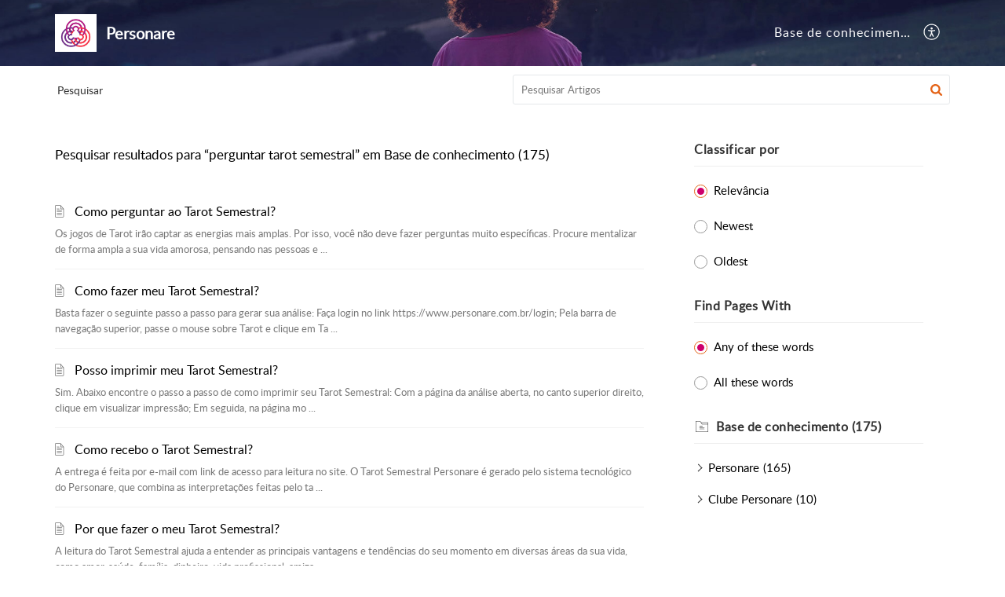

--- FILE ---
content_type: text/html;charset=UTF-8
request_url: https://atendimento.personare.com.br/portal/pt-br/kb/search/perguntar%20tarot%20semestral
body_size: 9496
content:

<!DOCTYPE html>
<html id="portal_html" lang=pt-br><head>                  
<meta http-equiv="X-UA-Compatible" content="IE=edge" /><meta name="viewport" content="width=device-width, initial-scale=1, maximum-scale=1" /><meta http-equiv="Cache-Control" content="no-cache, no-store, must-revalidate" /><meta http-equiv="Pragma" content="no-cache" />
<title>Personare | Base De Conhecimento</title>
 
<meta  name="description" content="Personare | Base De Conhecimento"/>
<meta  name="keywords" content="astrologia, numerologia, tarot, previsões, horóscopo, mapa astral"/>
<meta  name="twitter:card" content="summary"/>
 
<link rel="canonical" href="https://atendimento.personare.com.br/portal/pt-br/kb"/> 
<meta property="og:title" content="Personare | Base De Conhecimento" />
<meta property="og:site_name" content="Personare" />
<meta property="og:description" content="Personare | Base De Conhecimento" />
<meta property="og:type" content="article" />
<meta property="og:locale" content="pt-br" />
<meta property="og:url" content="https://atendimento.personare.com.br/portal/pt-br/kb" />
<meta property="og:image" content="https://contacts.zoho.com/file?ot=8&amp;t=serviceorg&amp;ID=893491946" />
 
<link  rel="alternate" hreflang="en" href="https://atendimento.personare.com.br/portal/en/kb"/>
<link  rel="alternate" hreflang="pt-br" href="https://atendimento.personare.com.br/portal/pt-br/kb"/>
<link  rel="alternate" hreflang="x-default" href="https://atendimento.personare.com.br/portal/pt-br/kb"/>
 
<link rel="preconnect" href="//static.zohocdn.com"><script nonce="c2e7715d077f721735fb61ddcb6e646f">var PortalInfo = JSON.parse("{\x22csp\x22:{\x22scriptSrcNonce\x22:\x22c2e7715d077f721735fb61ddcb6e646f\x22},\x22agentsLoginPageURL\x22:\x22\x22,\x22isJWTEnabled\x22:false,\x22endUsersLoginPageURL\x22:\x22\x22,\x22profileStatus\x22:null,\x22i18NLangFile\x22:\x22pt_BR\x22,\x22isHCDomainForInlineImageEnabled\x22:false,\x22isNewCaptchaEnabled\x22:true,\x22nimbusEditorUrl\x22:\x22static.zohocdn.com\/zoho\-desk\-editor\x22,\x22isSEOClientRenderingEnabled\x22:false,\x22isEmbedChatButtonEnabled\x22:true,\x22agentSigninIframeURL\x22:\x22https:\/\/atendimento.personare.com.br\/support\/grupopersonare\/ShowHomePage.do\x22,\x22isTicketExportEnabled\x22:true,\x22isRemoteAuthEnabled\x22:false,\x22isAttachmentFileTypeRestrictionEnabled\x22:true,\x22isTicketsViewCountEnabled\x22:false,\x22isCDNCustomScriptEnabled\x22:false,\x22helpCenterInfo\x22:{\x22tabs\x22:[{\x22isDefault\x22:true,\x22displayName\x22:\x22Home\x22,\x22name\x22:\x22Home\x22,\x22isVisible\x22:true},{\x22isDefault\x22:false,\x22displayName\x22:\x22MyRequests\x22,\x22name\x22:\x22Cases\x22,\x22isVisible\x22:false},{\x22isDefault\x22:false,\x22displayName\x22:\x22SubmitRequest\x22,\x22name\x22:\x22SubmitRequest\x22,\x22isVisible\x22:true},{\x22isDefault\x22:false,\x22displayName\x22:\x22HelpCenter\x22,\x22name\x22:\x22Solutions\x22,\x22isVisible\x22:true},{\x22isDefault\x22:false,\x22displayName\x22:\x22Community\x22,\x22name\x22:\x22Community\x22,\x22isVisible\x22:true}],\x22logoLinkBackUrl\x22:\x22https:\/\/www.personare.com.br\/\x22,\x22departmentIds\x22:[\x221151832000000536225\x22,\x221151832000000006907\x22,\x221151832000028023317\x22],\x22locale\x22:\x22pt\-br\x22,\x22isOIDCEnabled\x22:false,\x22orgId\x22:\x22893491946\x22,\x22CustomizationDetails\x22:{\x22footerHtml\x22:null,\x22headerHtml\x22:\x22\/portal\/hccustomize\/edbsnfc892f7ab77ac0636a14efd124346f4fab248743915b06f203eabfdda20e72d2b520d122e2d2db758e260ddfd397724a\/header.html\x22,\x22css\x22:null,\x22customThemeId\x22:\x221151832000002064601\x22,\x22color\x22:{\x22menuBar\x22:{\x22border\x22:{\x22hex\x22:\x22#cd006b\x22,\x22opacity\x22:null},\x22normalMenu\x22:{\x22hex\x22:\x22#ffffff\x22,\x22opacity\x22:null},\x22selectedMenu\x22:{\x22hex\x22:\x22#ffffff\x22,\x22opacity\x22:null},\x22hoverMenuText\x22:null,\x22selectedMenuText\x22:null,\x22hoverMenu\x22:{\x22hex\x22:\x22#95358c\x22,\x22opacity\x22:null},\x22normalMenuText\x22:null},\x22buttons\x22:{\x22secondary\x22:{\x22hex\x22:\x22#f9f9f9\x22,\x22opacity\x22:null},\x22primaryText\x22:{\x22hex\x22:\x22#ffffff\x22,\x22opacity\x22:null},\x22primary\x22:{\x22hex\x22:\x22#cd006b\x22,\x22opacity\x22:null},\x22secondaryText\x22:{\x22hex\x22:\x22#333333\x22,\x22opacity\x22:null}},\x22tab\x22:{\x22background\x22:{\x22hex\x22:\x22#ffffff\x22,\x22opacity\x22:null},\x22opacity\x22:\x220\x22},\x22footer\x22:{\x22background\x22:{\x22hex\x22:\x22#3b406c\x22,\x22opacity\x22:null},\x22link\x22:{\x22hex\x22:\x22#ffffff\x22,\x22opacity\x22:null},\x22text\x22:{\x22hex\x22:\x22#ffffff\x22,\x22opacity\x22:null},\x22linkHover\x22:{\x22hex\x22:\x22#ffffff\x22,\x22opacity\x22:null}},\x22breadCrumb\x22:{\x22background\x22:{\x22hex\x22:\x22#ffffff\x22,\x22opacity\x22:null},\x22text\x22:{\x22hex\x22:\x22#333333\x22,\x22opacity\x22:null},\x22hoverText\x22:{\x22hex\x22:\x22#cd006b\x22,\x22opacity\x22:null}},\x22link\x22:{\x22normalText\x22:{\x22hex\x22:\x22#000000\x22,\x22opacity\x22:null},\x22selectedText\x22:null,\x22primaryText\x22:null,\x22primaryHoverText\x22:null,\x22primarySelectedText\x22:null,\x22hoverText\x22:{\x22hex\x22:\x22#cd006b\x22,\x22opacity\x22:null},\x22secondaryText\x22:null,\x22secondaryHoverText\x22:null},\x22header\x22:{\x22background\x22:{\x22image\x22:{\x22fileName\x22:\x22dcc736a68531c38f95c9698f68f8c74e29a0fc0b.jpeg\x22,\x22imageURL\x22:\x22https:\/\/desk.zoho.com\/portal\/api\/customThemes\/1151832000002064601\/images\/1515571000000075145?portalId=edbsnfc892f7ab77ac0636a14efd124346f4f66cdead7c358e7a228d8ab2b71141dd2\x22,\x22imageDataURI\x22:null,\x22id\x22:\x221515571000000075145\x22},\x22color\x22:{\x22hex\x22:\x22#ffffff\x22,\x22opacity\x22:null},\x22endColor\x22:null,\x22enabled\x22:[\x22image\x22],\x22startColor\x22:null},\x22backgroundImage\x22:null,\x22text\x22:{\x22hex\x22:\x22#ffffff\x22,\x22opacity\x22:null},\x22backgroundEnd\x22:null,\x22textHover\x22:null,\x22backgroundStart\x22:null},\x22body\x22:{\x22middleContainer\x22:null,\x22background\x22:{\x22hex\x22:\x22#ffffff\x22,\x22opacity\x22:null}}},\x22themeVersionID\x22:\x22v1176819818627\x22,\x22name\x22:\x22Elegant\x22,\x22font\x22:null},\x22isMultiLayoutEnabled\x22:true,\x22isZohoOneEnabled\x22:false,\x22portalName\x22:\x22grupopersonare\x22,\x22baseDomain\x22:\x22https:\/\/desk.zoho.com\x22,\x22portalId\x22:\x22edbsnfc892f7ab77ac0636a14efd124346f4f66cdead7c358e7a228d8ab2b71141dd2\x22,\x22KB\x22:{\x22comments\x22:{\x22uuid\x22:\x2204bd5201\-54d3\-4dc4\-9313\-6b035cbef660\x22}},\x22id\x22:\x221151832000000148013\x22,\x22isSMSAuthEnabled\x22:false,\x22preferences\x22:{\x22isKBWatchListEnabled\x22:true,\x22isAccountTicketViewable\x22:false,\x22isArticleUpdatedTimeVisible\x22:true,\x22isMultiLayoutGridViewEnabled\x22:false,\x22articleFeedbackFormOnDislike\x22:\x22show\x22,\x22isSEONoIndexNoFollowSetAcrossAllPages\x22:false,\x22isSignUpFormCustomized\x22:false,\x22tocPosition\x22:\x22top\x22,\x22showFeedbackFormOnDislike\x22:true,\x22isTicketViewsEnabled\x22:true,\x22isCustomStatusFilterEnabled\x22:false,\x22isArticleAuthorInfoVisible\x22:false,\x22isSelfSignUp\x22:false,\x22isImageWaitEnabled\x22:true,\x22isKBEndUsersCommentEnabled\x22:false,\x22isCommunityEnabled\x22:false,\x22isKBModerationEnabled\x22:true,\x22isTocEnabled\x22:true,\x22isClientDebuggingEnabled\x22:false,\x22isPayloadEncryptionEnabled\x22:false,\x22guestUserAccessRestriction\x22:{\x22submitTicket\x22:false},\x22signupFormLayout\x22:\x22SYSTEM_LAYOUT_FORM\x22,\x22isUserDeletionEnabled\x22:true,\x22isSEOSetAcrossAllPages\x22:true,\x22isHelpCenterPublic\x22:true,\x22searchScope\x22:\x22global\x22,\x22isKBCommentAttachmentsEnabled\x22:true,\x22isCommunityAtMentionEnabled\x22:true,\x22imageWaitingTime\x22:\x221000\x22,\x22isMultilingualEnabled\x22:true,\x22communityLandingPage\x22:\x22allcategory\x22,\x22isKBEnabled\x22:true,\x22isSecondaryContactsEnabled\x22:false,\x22isKBCommentsRecycleBinEnabled\x22:true,\x22isOnHoldEnabled\x22:true,\x22isContactAccountMultiMappingEnabled\x22:false,\x22isOTPBasedAuthenticationEnabled\x22:false,\x22isGamificationEnabled\x22:false,\x22isTagsEnabled\x22:true},\x22activeLocales\x22:[{\x22i18nLocaleName\x22:\x22English\x22,\x22name\x22:\x22personare\x22,\x22locale\x22:\x22en\x22,\x22type\x22:\x22OTHER\x22,\x22status\x22:\x22ACCESIBLE_IN_HELPCENTER\x22},{\x22i18nLocaleName\x22:\x22Português (Brazil)\x22,\x22name\x22:\x22Personare\x22,\x22locale\x22:\x22pt\-br\x22,\x22type\x22:\x22DEFAULT\x22,\x22status\x22:\x22ACCESIBLE_IN_HELPCENTER\x22}],\x22url\x22:\x22https:\/\/atendimento.personare.com.br\/portal\/\x22,\x22logoUrl\x22:\x22https:\/\/contacts.zoho.com\/file?ot=8\x26t=serviceorg\x26ID=893491946\x22,\x22accountId\x22:\x2210101841091\x22,\x22locales\x22:[{\x22localeCode\x22:\x22en\x22,\x22name\x22:\x22English (United States)\x22},{\x22localeCode\x22:\x22pt\-br\x22,\x22name\x22:\x22Portuguese (Brazil)\x22}],\x22isDefault\x22:true,\x22name\x22:\x22Personare\x22,\x22favIconUrl\x22:\x22https:\/\/atendimento.personare.com.br\/portal\/api\/helpCenters\/1151832000000148013\/favIcon\/1515571000000038003?orgId=893491946\x22,\x22primaryLocale\x22:\x22pt\-br\x22},\x22hcUsersSignInIframeURL\x22:\x22https:\/\/accounts.zohoportal.com\/accounts\/signin?_sh=false\x26client_portal=true\x26servicename=ZohoSupport\x22,\x22showAgentLoginInHC\x22:false,\x22zAppsFrameUrl\x22:\x22{{uuId}}.zappsusercontent.com\x22,\x22isCPSamlEnabled\x22:false,\x22zuid\x22:\x22\x22,\x22customScript\x22:null,\x22iamDomainOfHC\x22:\x22https:\/\/accounts.zohoportal.com\x22,\x22gtmId\x22:null,\x22attachmentControl\x22:{\x22type\x22:\x22FULL_PERMISSION\x22},\x22cssforMobileOTP\x22:\x22\/portal\/css\/hc_new_signin.css\x22,\x22csrf_token\x22:\x22604028b1\-d171\-475f\-abfd\-5a260ecc9473\x22,\x22nimbusThemeUrl\x22:\x22static.zohocdn.com\/helpcenter\/elegant\x22,\x22sandboxDomain\x22:\x22deskportal.zoho.com\x22,\x22isTicketIdRedirectionEnabled\x22:true,\x22hcUsersSignUpRegisterScriptURL\x22:\x22\x22,\x22isSigninUsingZohoEnabled\x22:false,\x22pageSenseTrackingScript\x22:\x22https:\/\/cdn.pagesense.io\/js\/personare1\/002d5e4a9c9d4009bb6377fe9750bf0f.js\x22,\x22isBotRequest\x22:true,\x22isGoalAnalyticsEnabled\x22:true,\x22moduleInfoMap\x22:{\x22Products\x22:{\x22changed_module_sanitized\x22:\x22produtos\x22,\x22changed_i18n_module\x22:\x22Produtos\x22,\x22changed_module\x22:\x22Produtos\x22,\x22changed_module_apikey\x22:\x22products\x22,\x22changed_i18n_plural_module\x22:\x22Produtos\x22,\x22changed_sing_module\x22:\x22Produto\x22,\x22changed_plural_module\x22:\x22Produtos\x22,\x22changed_i18n_sing_module\x22:\x22Produto\x22},\x22Solutions\x22:{\x22changed_module_sanitized\x22:\x22knowledge\-base\x22,\x22changed_i18n_module\x22:\x22Base de conhecimento\x22,\x22changed_module\x22:\x22Knowledge Base\x22,\x22changed_module_apikey\x22:\x22kbCategory\x22,\x22changed_i18n_plural_module\x22:\x22Artigos\x22,\x22changed_sing_module\x22:\x22Article\x22,\x22changed_plural_module\x22:\x22Articles\x22,\x22changed_i18n_sing_module\x22:\x22Artigo\x22},\x22Contacts\x22:{\x22changed_module_sanitized\x22:\x22contacts\x22,\x22changed_i18n_module\x22:\x22Contatos\x22,\x22changed_module\x22:\x22Contacts\x22,\x22changed_module_apikey\x22:\x22contacts\x22,\x22changed_i18n_plural_module\x22:\x22Contatos\x22,\x22changed_sing_module\x22:\x22Contact\x22,\x22changed_plural_module\x22:\x22Contacts\x22,\x22changed_i18n_sing_module\x22:\x22Contato\x22},\x22Customers\x22:{\x22changed_module_sanitized\x22:\x22customers\x22,\x22changed_i18n_module\x22:\x22Clientes\x22,\x22changed_module\x22:\x22Customers\x22,\x22changed_module_apikey\x22:\x22customers\x22,\x22changed_i18n_plural_module\x22:\x22Clientes\x22,\x22changed_sing_module\x22:\x22Customer\x22,\x22changed_plural_module\x22:\x22Customers\x22,\x22changed_i18n_sing_module\x22:\x22Cliente\x22},\x22Cases\x22:{\x22changed_module_sanitized\x22:\x22tickets\x22,\x22changed_i18n_module\x22:\x22Tickets\x22,\x22changed_module\x22:\x22Tickets\x22,\x22changed_module_apikey\x22:\x22tickets\x22,\x22changed_i18n_plural_module\x22:\x22Tickets\x22,\x22changed_sing_module\x22:\x22Ticket\x22,\x22changed_plural_module\x22:\x22Tickets\x22,\x22changed_i18n_sing_module\x22:\x22Ticket\x22},\x22Accounts\x22:{\x22changed_module_sanitized\x22:\x22contas\x22,\x22changed_i18n_module\x22:\x22Contas\x22,\x22changed_module\x22:\x22Contas\x22,\x22changed_module_apikey\x22:\x22accounts\x22,\x22changed_i18n_plural_module\x22:\x22Contas\x22,\x22changed_sing_module\x22:\x22Conta\x22,\x22changed_plural_module\x22:\x22Contas\x22,\x22changed_i18n_sing_module\x22:\x22Conta\x22},\x22Community\x22:{\x22changed_module_sanitized\x22:\x22community\x22,\x22changed_i18n_module\x22:\x22Comunidade\x22,\x22changed_module\x22:\x22Community\x22,\x22changed_module_apikey\x22:\x22community\x22,\x22changed_i18n_plural_module\x22:\x22Comunidade\x22,\x22changed_sing_module\x22:\x22Community\x22,\x22changed_plural_module\x22:\x22Community\x22,\x22changed_i18n_sing_module\x22:\x22Comunidade\x22}},\x22helpCentreIamDomain\x22:\x22https:\/\/accounts.zohoportal.com\x22,\x22hcUsersForgotPwdIframeURL\x22:\x22https:\/\/accounts.zohoportal.com\/accounts\/password\/forgot?_sh=false\x26_embed=true\x26client_portal=true\x26servicename=ZohoSupport\x26_hn=true\x22,\x22isNewAPIForKB\x22:true,\x22isCustomerHappinessEnabled\x22:true,\x22editorVersion\x22:\x225.3.9\x22,\x22agentForgotPwdURL\x22:\x22https:\/\/accounts.zoho.com\/password?servicename=ZohoSupport\x26serviceurl=%2Fsupport%2Fgrupopersonare\x26service_language=pt\x22,\x22editorUrl\x22:\x22https:\/\/static.zohocdn.com\/zoho\-desk\-editor\/EV5.3.9\/js\/ZohoDeskEditor.js\x22,\x22serviceName\x22:\x22ZohoSupport\x22,\x22isFolderPermalinkEnabled\x22:false,\x22userId\x22:\x22\x22,\x22accountsUrls\x22:{\x22forgotPasswordIframeUrl\x22:\x22https:\/\/atendimento.personare.com.br\/accounts\/p\/10101841091\/password?servicename=ZohoSupport\x22,\x22logoutUrl\x22:\x22https:\/\/atendimento.personare.com.br\/accounts\/p\/10101841091\/logout?servicename=ZohoSupport\x22,\x22signInIframeUrl\x22:\x22https:\/\/atendimento.personare.com.br\/accounts\/p\/10101841091\/signin?servicename=ZohoSupport\x22,\x22reloginUrl\x22:\x22https:\/\/atendimento.personare.com.br\/accounts\/p\/10101841091\/account\/v1\/relogin?servicename=ZohoSupport\x22},\x22defaultDepId\x22:\x221151832000000006907\x22,\x22isFederatedLoginEnabled\x22:false,\x22isFreePlan\x22:false,\x22agentInterfaceIamDomain\x22:\x22https:\/\/accounts.zoho.com\x22}")

function inIframe(){try{return window.self!==window.top}catch(n){return!0}}var loadingInIframe=inIframe()
try{if(loadingInIframe){var parentWindow=window.parent||{},portalPortalInfo=parentWindow.PortalInfo||{},parentHelpcenterInfo=portalPortalInfo.helpCenterInfo||{},parentPortalUrl=parentHelpcenterInfo.url,helpCenterInfo=PortalInfo.helpCenterInfo||{}
if(helpCenterInfo.url==parentPortalUrl){var hcCustomizationTemp=void 0===parentWindow.hcCustomization?!1:parentWindow.hcCustomization
!hcCustomizationTemp&&window.parent.location.reload()}}}catch(e){console.log("Couldn't access parent page")};
var deploymentType = "US";
var isPortalMarketPlaceEnabled = "false";
var cdnDomain = {
portalJs : "//static.zohocdn.com\/helpcenter\/elegant/",
portalCss : "//static.zohocdn.com\/helpcenter\/elegant/",
portalImages : "//static.zohocdn.com\/helpcenter\/elegant/",
portalFonts : "//static.zohocdn.com\/helpcenter\/elegant/"
}
var awsDomain={
portalJs : "//static.zohocdn.com\/helpcenter\/elegant/",
portalCss : "//static.zohocdn.com\/helpcenter\/elegant/",
portalImages : "//static.zohocdn.com\/helpcenter\/elegant/",
portalFonts : "//static.zohocdn.com\/helpcenter\/elegant/"
}
PortalInfo [ "nimbusCDNFingerprints" ] = {"header.js":"header.ca3c6d096e11d4d2ba54_.js","ZFramework.js":"ZFramework.9f407154b37b8a411ef0.js","ticketIconContent.js":"ticketIconContent.ef132fd7d5b0d1a64650_.js","articles.js":"articles.c9b52e149c2ad9ec7b79_.js","attachmentIconContent.js":"attachmentIconContent.c737c2175513ddd0820c_.js","clonerepo.js":"clonerepo.c3ffb6623bc79276dfc4.js","community.js":"community.407d7d8991d8b9c8491a_.js","modalwidget.js":"modalwidget.6024b56a67672230eafe_.js","editorInit.js":"editorInit.415eecb748747862d473.js","d3.js":"d3.30021d67a0d610173d29.js","react.js":"react.vendor.0a48cd3eb89bbe20219a_.js","widget.js":"widget.303a67741b0eaab58888_.js","mpwidget.js":"mpwidget.662e2a8c5c429f9414dd_.js","article.js":"article.9fe18dae81fe480ba6fb_.js","widgets.js":"widgets.4d07e33ea5e76826ca65_.js","main.js":"main.1e7c3f9987e84c28ba4e_.js","topics.js":"topics.3082fcedccf4f3236af2_.js","contributors.js":"contributors.292ae2405ee6cc18d1cc_.js","profile.js":"profile.9952fdf51bffc0c9bfb6_.js","ticket.js":"ticket.06f7f3e98fa5fe1287d2_.js","vendor.js":"vendor.f20cc32b8fe1c0809966_.js","mpextensionconfig.js":"mpextensionconfig.fd2140e306ff58c975cc_.js","iconContent.js":"iconContent.65dff2bee907943bfb45_.js","search.js":"search.3ded971ab6d5d74a4f7c_.js","runtime~main.js":"runtime~main.92372eb662db196e8996_.js","runtime~widget.js":"runtime~widget.53d0b20aaaad4847e037_.js","authorizationPage.js":"authorizationPage.f0c8e1f5339d987dd56c_.js","module.js":"module.6368a43407a573456a80_.js","ZohoCharts.min.js":"ZohoCharts.min.cabace3b2b984aceae99.js"};
PortalInfo [ "nimbusCDNFingerprintsCSS" ] = {"community.css":"community.407d7d8991d8b9c8491a_.css","main.css":"main.1e7c3f9987e84c28ba4e_.css","zohohckbarticlenotes.css":"zohohckbarticlenotes.95444bc1534bf935b6ce.css","search.css":"search.3ded971ab6d5d74a4f7c_.css","modalwidget.css":"modalwidget.6024b56a67672230eafe_.css","articles.css":"articles.c9b52e149c2ad9ec7b79_.css","mpwidget.css":"mpwidget.662e2a8c5c429f9414dd_.css","mpextensionconfig.css":"mpextensionconfig.fd2140e306ff58c975cc_.css","ZohoDeskEditorTools.min.css":"ZohoDeskEditorTools.min.a43e16bb8cb7999b5c85.css","header.css":"header.ca3c6d096e11d4d2ba54_.css","print.css":"print.41d57b1966089ba45581.css","ZohoDeskEditor.min.css":"ZohoDeskEditor.min.2045c6d4332a50bafdcd.css","module.css":"module.6368a43407a573456a80_.css","widgets.css":"widgets.4d07e33ea5e76826ca65_.css","article.css":"article.9fe18dae81fe480ba6fb_.css","authorizationPage.css":"authorizationPage.f0c8e1f5339d987dd56c_.css","topics.css":"topics.3082fcedccf4f3236af2_.css","showoriginal.css":"showoriginal.8571cb917871b37fa779.css","profile.css":"profile.9952fdf51bffc0c9bfb6_.css","ticket.css":"ticket.06f7f3e98fa5fe1287d2_.css","kbeditorinner.css":"kbeditorinner.1f46b7046d71339b0596.css","hc_authentication.css":"hc_authentication.e23fe04c5ccef9ac9f15.css","contributors.css":"contributors.292ae2405ee6cc18d1cc_.css"} || {};
Object.assign ( PortalInfo [ "nimbusCDNFingerprints" ] || {}, {"header.js":"header.ca3c6d096e11d4d2ba54_.js","ZFramework.js":"ZFramework.9f407154b37b8a411ef0.js","ticketIconContent.js":"ticketIconContent.ef132fd7d5b0d1a64650_.js","articles.js":"articles.c9b52e149c2ad9ec7b79_.js","attachmentIconContent.js":"attachmentIconContent.c737c2175513ddd0820c_.js","clonerepo.js":"clonerepo.c3ffb6623bc79276dfc4.js","community.js":"community.407d7d8991d8b9c8491a_.js","modalwidget.js":"modalwidget.6024b56a67672230eafe_.js","editorInit.js":"editorInit.415eecb748747862d473.js","d3.js":"d3.30021d67a0d610173d29.js","react.js":"react.vendor.0a48cd3eb89bbe20219a_.js","widget.js":"widget.303a67741b0eaab58888_.js","mpwidget.js":"mpwidget.662e2a8c5c429f9414dd_.js","article.js":"article.9fe18dae81fe480ba6fb_.js","widgets.js":"widgets.4d07e33ea5e76826ca65_.js","main.js":"main.1e7c3f9987e84c28ba4e_.js","topics.js":"topics.3082fcedccf4f3236af2_.js","contributors.js":"contributors.292ae2405ee6cc18d1cc_.js","profile.js":"profile.9952fdf51bffc0c9bfb6_.js","ticket.js":"ticket.06f7f3e98fa5fe1287d2_.js","vendor.js":"vendor.f20cc32b8fe1c0809966_.js","mpextensionconfig.js":"mpextensionconfig.fd2140e306ff58c975cc_.js","iconContent.js":"iconContent.65dff2bee907943bfb45_.js","search.js":"search.3ded971ab6d5d74a4f7c_.js","runtime~main.js":"runtime~main.92372eb662db196e8996_.js","runtime~widget.js":"runtime~widget.53d0b20aaaad4847e037_.js","authorizationPage.js":"authorizationPage.f0c8e1f5339d987dd56c_.js","module.js":"module.6368a43407a573456a80_.js","ZohoCharts.min.js":"ZohoCharts.min.cabace3b2b984aceae99.js"} );
window.isAWSEnabled = false;
/* 			window.addCDNExpireCookie=function(){if("undefined"==typeof navigator||navigator.onLine){var n=new Date,t=new Date(n);t.setDate(n.getDate()+1),document.cookie="aws_cdn_failed=1;expires="+t.toGMTString()}},
window.isAWSCDNUrl=function(n,t){var i=window.awsDomain[t];return!(!i||-1===n.indexOf(i))},
window.onNotifyError=function(n,t){if(isAWSCDNUrl(n,t)){addCDNExpireCookie();location.reload(!0)}},
window.isAWSCDNFailed=function(){var n=document.cookie.match("aws_cdn_failed=(.*?)(;|$)");return!!n&&"1"===unescape(n[1])},
*/			window.getStaticDomain=function(){var n=cdnDomain;return window.staticDomain?Object.assign?Object.assign({},window.staticDomain,n):Object.keys(n).reduce(function(t,i){return t[i]=n[i],t},window.staticDomain):n},
window.makeRequest=function(n,t){return new Promise(function(i,e){var o=new XMLHttpRequest;o.open(n,t),o.onload=function(){this.status>=200&&this.status<300?i(o.response):e({status:this.status,statusText:o.statusText})},o.send()})},
window.staticDomain=getStaticDomain();

if(!window.Promise){var setTimeoutFunc=setTimeout;function noop(){}function bind(e,n){return function(){e.apply(n,arguments)}}function handle(e,n){for(;3===e._state;)e=e._value;0!==e._state?(e._handled=!0,Promise._immediateFn(function(){var t=1===e._state?n.onFulfilled:n.onRejected;if(null!==t){var o;try{o=t(e._value)}catch(e){return void reject(n.promise,e)}resolve(n.promise,o)}else(1===e._state?resolve:reject)(n.promise,e._value)})):e._deferreds.push(n)}function resolve(e,n){try{if(n===e)throw new TypeError("A promise cannot be resolved with itself.");if(n&&("object"==typeof n||"function"==typeof n)){var t=n.then;if(n instanceof Promise)return e._state=3,e._value=n,void finale(e);if("function"==typeof t)return void doResolve(bind(t,n),e)}e._state=1,e._value=n,finale(e)}catch(n){reject(e,n)}}function reject(e,n){e._state=2,e._value=n,finale(e)}function finale(e){2===e._state&&0===e._deferreds.length&&Promise._immediateFn(function(){e._handled||Promise._unhandledRejectionFn(e._value)});for(var n=0,t=e._deferreds.length;n<t;n++)handle(e,e._deferreds[n]);e._deferreds=null}function Handler(e,n,t){this.onFulfilled="function"==typeof e?e:null,this.onRejected="function"==typeof n?n:null,this.promise=t}function doResolve(e,n){var t=!1;try{e(function(e){t||(t=!0,resolve(n,e))},function(e){t||(t=!0,reject(n,e))})}catch(e){if(t)return;t=!0,reject(n,e)}}window.Promise=function e(n){if(!(this instanceof e))throw new TypeError("Promises must be constructed via new");if("function"!=typeof n)throw new TypeError("not a function");this._state=0,this._handled=!1,this._value=void 0,this._deferreds=[],doResolve(n,this)};var _proto=Promise.prototype;_proto.catch=function(e){return this.then(null,e)},_proto.then=function(e,n){var t=new this.constructor(noop);return handle(this,new Handler(e,n,t)),t},Promise.all=function(e){return new Promise(function(n,t){if(!e||void 0===e.length)throw new TypeError("Promise.all accepts an array");var o=Array.prototype.slice.call(e);if(0===o.length)return n([]);var r=o.length;function i(e,s){try{if(s&&("object"==typeof s||"function"==typeof s)){var c=s.then;if("function"==typeof c)return void c.call(s,function(n){i(e,n)},t)}o[e]=s,0==--r&&n(o)}catch(e){t(e)}}for(var s=0;s<o.length;s++)i(s,o[s])})},Promise.resolve=function(e){return e&&"object"==typeof e&&e.constructor===Promise?e:new Promise(function(n){n(e)})},Promise.reject=function(e){return new Promise(function(n,t){t(e)})},Promise.race=function(e){return new Promise(function(n,t){for(var o=0,r=e.length;o<r;o++)e[o].then(n,t)})},Promise._immediateFn="function"==typeof setImmediate&&function(e){setImmediate(e)}||function(e){setTimeoutFunc(e,0)},Promise._unhandledRejectionFn=function(e){"undefined"!=typeof console&&console&&console.warn("Possible Unhandled Promise Rejection:",e)}}
var headerHtmlPromise, footerHtmlPromise;
var customizationObj= PortalInfo.helpCenterInfo.CustomizationDetails || {};
if(customizationObj.headerHtml){
headerHtmlPromise= makeRequest('GET',customizationObj.headerHtml)//No I18N
}
if(customizationObj.footerHtml){
footerHtmlPromise= makeRequest('GET',customizationObj.footerHtml)//No I18N
}</script><link href="https://atendimento.personare.com.br/portal/api/helpCenters/1151832000000148013/favIcon/1515571000000038003?orgId=893491946" TYPE='IMAGE/X-ICON' REL='SHORTCUT ICON'/>
<link rel="preload" href='https://contacts.zoho.com/file?ot=8&t=serviceorg&ID=893491946' as="image"/>
<link rel="stylesheet" type="text/css" integrity="sha384-s/2EYTg13V66KbkVookl40JFL8NHK4J7I0Lo6JMgiExPLi3ZYb/TdM0YwoBrk05D" crossorigin="anonymous" href="//static.zohocdn.com/helpcenter/elegant/css/main.1e7c3f9987e84c28ba4e_.css"></link>
<style id="customCss"></style>

<script type="text/javascript" nonce="c2e7715d077f721735fb61ddcb6e646f" integrity="sha384-Q7/Yr/2TO46oYNB3uQ4uE/TYh2fMoAH/aGCKNIqIGCptCr54FIJ0rBi1MCk83Ozp" crossorigin="anonymous"  src="//static.zohocdn.com/helpcenter/elegant/js/react.vendor.0a48cd3eb89bbe20219a_.js"></script>
<script type="text/javascript" nonce="c2e7715d077f721735fb61ddcb6e646f" integrity="sha384-1DxLCJkhWzfWVSR1dp8kzXcKq9VIvCfnPcqVIEn691xctG8IYLyyRp1uXsC7fHVp" crossorigin="anonymous" src="//static.zohocdn.com/helpcenter/elegant/js/vendor.f20cc32b8fe1c0809966_.js"></script>
<script type="text/javascript" nonce="c2e7715d077f721735fb61ddcb6e646f" integrity="sha384-+tXXEAdet3FE/5yjJyDrQ+wQPfNnGkSwNQXUmIzhyuYitdq2B1Eq47e4b0GoO79S" crossorigin="anonymous" src="//static.zohocdn.com/helpcenter/elegant/js/main.1e7c3f9987e84c28ba4e_.js"></script>
<script type="text/javascript" nonce="c2e7715d077f721735fb61ddcb6e646f" integrity="sha384-4RhTd3dcfyRRbiO21LOMz9gzB7AfnONJfeHorPlz3uqEuYp5DIkxz7AI2Ug6v9bH" crossorigin="anonymous" src="//static.zohocdn.com/helpcenter/elegant/js/runtime~main.92372eb662db196e8996_.js"></script>
<script type="text/javascript" nonce="c2e7715d077f721735fb61ddcb6e646f" integrity="sha384-jt8K5xe6ZtUb9ZY6jWr8kjQ1OOGdQIDyWHWWBTa40qttwZodPYdA0PNtJJaptZGI" crossorigin="anonymous" src="//static.zohocdn.com/helpcenter/elegant/i18n/pt_BR.c62c750164cf240063d6.js"></script></head><body class="body"><div id="container"/>
<h1>Personare | Base De Conhecimento</h1>

<div id="seoBodyContent"><ul><li><h1>Base de conhecimento</h1></li>
<li><a href="https://atendimento.personare.com.br/portal/pt-br/kb/personare" rel="noopener" target="_blank" ><h2>Personare</h2></a><div><img src="https://desk.zoho.com/portal/api/kbCategory/1151832000000348015/logo/1515571000000080018?orgId=893491946" ></img></div><div><span>Categoria geral</span></div></li>
<li><a href="https://atendimento.personare.com.br/portal/pt-br/kb/clube" rel="noopener" target="_blank" ><h2>Clube Personare</h2></a><div><img src="https://desk.zoho.com/portal/api/kbCategory/1151832000000504007/logo/1515571000000081011?orgId=893491946" ></img></div><div><span>Categoria com informações sobre o Clube Personare</span></div></li>
</ul>
<ul><li><h1>Recent Articles</h1></li>
<li><a href="https://atendimento.personare.com.br/portal/pt-br/kb/articles/como-funcionam-os-cursos-ilimitados-e-as-viv%C3%AAncias-ao-vivo" rel="noopener" target="_blank" ><h2>Como funcionam os cursos ilimitados e as vivências ao vivo?</h2></a><div><span>Você tem acesso a mais de 10 cursos exclusivos (como Ho&#39;oponopono, Tarot para o Amor e Astrologia Básica). Além disso, mensalmente realizamos Vivências ao Vivo no Zoom, onde é possível interagir com especialistas e tirar dúvidas em tempo real.</span></div></li>
<li><a href="https://atendimento.personare.com.br/portal/pt-br/kb/articles/posso-acessar-trilhas-sobre-manifesta%C3%A7%C3%A3o-perd%C3%A3o-e-cura-emocional" rel="noopener" target="_blank" ><h2>Posso acessar trilhas sobre Manifestação, Perdão e Cura Emocional?</h2></a><div><span>Com certeza. O Clube possui trilhas de conteúdo sobre Manifestação de Sonhos, Mudança de Realidade, Perdão e Autoperdão, além de guias sobre como se abrir ao amor. O foco é oferecer ferramentas práticas para sua evolução emocional e espiritual.</span></div></li>
<li><a href="https://atendimento.personare.com.br/portal/pt-br/kb/articles/existem-estudos-sobre-v%C3%AAnus-j%C3%BApiter-e-tr%C3%A2nsitos-planet%C3%A1rios" rel="noopener" target="_blank" ><h2> Existem estudos sobre Vênus, Júpiter e trânsitos planetários?</h2></a><div><span>Sim. A área de membros conta com estudos profundos sobre planetas fundamentais, como Vênus (amor e valores) e Júpiter (expansão e sorte). Esses estudos ajudam você a entender como as mudanças no céu impactam sua vida prática e emocional.</span></div></li>
<li><a href="https://atendimento.personare.com.br/portal/pt-br/kb/articles/o-clube-oferece-previs%C3%B5es-para-2026-e-destaques-da-semana" rel="noopener" target="_blank" ><h2>O Clube oferece previsões para 2026 e destaques da semana?</h2></a><div><span>Sim. O Clube entrega playlists exclusivas de Previsões para 2026 (coletivas e individuais), além de vídeos de destaques da semana. Você saberá quais são os melhores momentos para decisões importantes com base nos movimentos do céu.</span></div></li>
<li><a href="https://atendimento.personare.com.br/portal/pt-br/kb/articles/quais-mapas-e-jogos-de-tarot-est%C3%A3o-inclusos-no-plano" rel="noopener" target="_blank" ><h2>Quais mapas e jogos de Tarot estão inclusos no plano?</h2></a><div><span>O assinante recebe 01 Mapa Astral Completo (análise de nascimento), 01 Tarot Mensal completo por mês e Previsões Numerológicas Trimestrais. Além disso, o Panorama do Horóscopo Premium resume seus trânsitos personalizados diariamente.</span></div></li>
</ul>
<ul><li><h1>Popular Articles</h1></li>
<li><a href="https://atendimento.personare.com.br/portal/pt-br/kb/articles/o-calend%C3%A1rio-de-corte-de-cabelo-%C3%A9-uma-ferramenta-gratuita" rel="noopener" target="_blank" ><h2>O Calendário de Corte de Cabelo é uma ferramenta gratuita?</h2></a><div><span>Sim. O Calendário de Corte de Cabelo é um dos serviços gratuitos oferecidos pelo Personare. Para maiores informações sobre o Calendário de Corte de Cabelo, acesse o link https://www.personare.com.br/astrologia/calendario-corte-de-cabelo</span></div></li>
<li><a href="https://atendimento.personare.com.br/portal/pt-br/kb/articles/posso-ser-parceiro-do-personare-11-8-2025" rel="noopener" target="_blank" ><h2>Posso ser parceiro do Personare?</h2></a><div><span>Se interessou em fazer uma parceria com o Personare? Envie uma mensagem para a gente pelo e-mail parcerias@personare.com.br</span></div></li>
<li><a href="https://atendimento.personare.com.br/portal/pt-br/kb/articles/termos-de-uso-personare" rel="noopener" target="_blank" ><h2>Termos de Uso, Condições de Serviço e Política de Privacidade do Personare</h2></a><div><span>1. DEFINIÇÕES E ACEITAÇÃO DOS TERMOS 1.1. Este Termo de Uso, Condições de Serviço e Política de Privacidade (&#34;Termo&#34;) regula o uso dos serviços, conteúdos e produtos oferecidos pela PERSONARE AUTOCONHECIMENTO PARA O BEM-VIVER LTDA., inscrita no CNPJ ...</span></div></li>
<li><a href="https://atendimento.personare.com.br/portal/pt-br/kb/articles/o-que-preciso-para-saber-meu-ascendente" rel="noopener" target="_blank" ><h2>O que preciso para saber meu ascendente?</h2></a><div><span>Para saber o seu ascendente você precisa saber sua data, local e principalmente sua hora de nascimento. É através da sua hora de nascimento que conseguimos descobrir qual é o seu ascendente.</span></div></li>
<li><a href="https://atendimento.personare.com.br/portal/pt-br/kb/articles/n%C3%A3o-sei-minha-hora-de-nascimento-posso-fazer-a-sinastria-amorosa" rel="noopener" target="_blank" ><h2>Não sei minha hora de nascimento. Posso fazer a Sinastria Amorosa?</h2></a><div><span>O cálculo da Sinastria Amorosa é feito com base na data, hora e local de nascimento de cada pessoa. Se você não souber a sua hora, poderá olhar na certidão de nascimento. Esse documento possui o horário mais aproximado do instante em que você nasceu. ...</span></div></li>
</ul>
</div> 
<script nonce="c2e7715d077f721735fb61ddcb6e646f">renderApp && renderApp();</script>
</body></html>

--- FILE ---
content_type: text/javascript;charset=UTF-8
request_url: https://static.zohocdn.com/helpcenter/elegant/js/search.3ded971ab6d5d74a4f7c_.js
body_size: 18626
content:
(window.HelpCenterTheme4Jsonp=window.HelpCenterTheme4Jsonp||[]).push([[18],{"./src/components/common/badge/Badge.css":function(e,t,a){e.exports={commonSize:"Badge__commonSize commonStyle__txtCapitalize",arrow:"Badge__arrow",idea:"Badge__idea Badge__commonSize commonStyle__txtCapitalize",question:"Badge__question Badge__commonSize commonStyle__txtCapitalize",problem:"Badge__problem Badge__commonSize commonStyle__txtCapitalize",announcement:"Badge__announcement Badge__commonSize commonStyle__txtCapitalize",discussion:"Badge__discussion Badge__commonSize commonStyle__txtCapitalize",bestanswer:"Badge__bestanswer",inprogress:"Badge__inprogress"}},"./src/components/common/badge/Badge.js":function(e,t,a){"use strict";a.d(t,"a",(function(){return b}));var n=a("./node_modules/@zohodesk/react-cli/node_modules/@babel/runtime/helpers/classCallCheck.js"),o=a.n(n),r=a("./node_modules/@zohodesk/react-cli/node_modules/@babel/runtime/helpers/createClass.js"),l=a.n(r),i=a("./node_modules/@zohodesk/react-cli/node_modules/@babel/runtime/helpers/inherits.js"),c=a.n(i),s=a("./node_modules/@zohodesk/react-cli/node_modules/@babel/runtime/helpers/possibleConstructorReturn.js"),d=a.n(s),m=a("./node_modules/@zohodesk/react-cli/node_modules/@babel/runtime/helpers/getPrototypeOf.js"),u=a.n(m),p=a("./node_modules/@zohodesk/react-cli/node_modules/react/index.js"),h=a.n(p),_=(a("./node_modules/@zohodesk/react-cli/node_modules/prop-types/index.js"),a("./src/components/common/icon/Icon.js")),y=a("./src/components/common/badge/Badge.css"),f=a.n(y);function v(e){var t=function(){if("undefined"==typeof Reflect||!Reflect.construct)return!1;if(Reflect.construct.sham)return!1;if("function"==typeof Proxy)return!0;try{return Boolean.prototype.valueOf.call(Reflect.construct(Boolean,[],(function(){}))),!0}catch(e){return!1}}();return function(){var a,n=u()(e);if(t){var o=u()(this).constructor;a=Reflect.construct(n,arguments,o)}else a=n.apply(this,arguments);return d()(this,a)}}var b=function(e){c()(a,e);var t=v(a);function a(e){return o()(this,a),t.call(this,e)}return l()(a,[{key:"render",value:function(){var e=this.props,t=e.text,a=e.type,n=void 0===a?"":a,o=e.arrow,r=e.toolTip,l=e.alt,i=this.props["data-id"]||"";return h.a.createElement("span",{title:r,"data-id":i+"_"+t,className:f.a[n.toLowerCase()]},t,o?h.a.createElement("span",{className:f.a.arrow},h.a.createElement(_.a,{name:"downArrow",size:"midSmall",alt:l})):null)}}]),a}(h.a.Component)},"./src/components/common/dottedmenupopup/DottedMenuPopup.css":function(e,t,a){e.exports={displayInB:"DottedMenuPopup__displayInB commonStyle__inlineBlock commonStyle__positionRel",dottedIcon:"DottedMenuPopup__dottedIcon commonStyle__cursor",dotMenuPopup:"DottedMenuPopup__dotMenuPopup",extraWidth:"DottedMenuPopup__extraWidth",content:"DottedMenuPopup__content"}},"./src/components/common/dottedmenupopup/DottedMenuPopup.js":function(e,t,a){"use strict";var n=a("./node_modules/@zohodesk/react-cli/node_modules/@babel/runtime/helpers/classCallCheck.js"),o=a.n(n),r=a("./node_modules/@zohodesk/react-cli/node_modules/@babel/runtime/helpers/createClass.js"),l=a.n(r),i=a("./node_modules/@zohodesk/react-cli/node_modules/@babel/runtime/helpers/assertThisInitialized.js"),c=a.n(i),s=a("./node_modules/@zohodesk/react-cli/node_modules/@babel/runtime/helpers/inherits.js"),d=a.n(s),m=a("./node_modules/@zohodesk/react-cli/node_modules/@babel/runtime/helpers/possibleConstructorReturn.js"),u=a.n(m),p=a("./node_modules/@zohodesk/react-cli/node_modules/@babel/runtime/helpers/getPrototypeOf.js"),h=a.n(p),_=a("./node_modules/@zohodesk/react-cli/node_modules/react/index.js"),y=a.n(_),f=(a("./node_modules/@zohodesk/react-cli/node_modules/prop-types/index.js"),a("./src/provider/provider.js")),v=a("./src/components/common/icon/Icon.js"),b=a("./src/components/common/popup/Popup.js"),g=a("./src/components/common/popup/Popup.css"),k=a.n(g),C=a("./src/components/common/dottedmenupopup/DottedMenuPopup.css"),S=a.n(C);function E(e){var t=function(){if("undefined"==typeof Reflect||!Reflect.construct)return!1;if(Reflect.construct.sham)return!1;if("function"==typeof Proxy)return!0;try{return Boolean.prototype.valueOf.call(Reflect.construct(Boolean,[],(function(){}))),!0}catch(e){return!1}}();return function(){var a,n=h()(e);if(t){var o=h()(this).constructor;a=Reflect.construct(n,arguments,o)}else a=n.apply(this,arguments);return u()(this,a)}}var I=function(e){d()(a,e);var t=E(a);function a(e){var n;return o()(this,a),(n=t.call(this,e)).togglePopup=n.togglePopup.bind(c()(n)),n}return l()(a,[{key:"togglePopup",value:function(e){var t=this.props,a=t.togglePopup,n=t.isPopupOpen;a(e,this.refs.content,this.refs.target),this.props.onPauseOnHover&&this.props.onPauseOnHover(!n)}},{key:"render",value:function(){var e=this.props,t=e.children,a=e.isPopupOpen,n=e.position,o=e.removeClose,r=e.isPopupReady,l=(e.defaultPosition,e.isNeedSpace),i=void 0!==l&&l,c=n?" "+k.a[n]:"",s=n?" "+k.a["arrow"+n]:"",d=y.a.Children.map(t,(function(e){if(e)return y.a.cloneElement(e,{onClick:function(t){t.preventDefault&&t.preventDefault(),t.stopPropagation&&t.stopPropagation(),e.props.onClick&&e.props.onClick(t)}})}));return y.a.createElement("div",{className:S.a.displayInB},y.a.createElement("span",{"data-act-offset-minus3":"true","data-id":this.props["data-id"],className:S.a.dottedIcon,onClick:this.togglePopup,ref:"target","aria-haspopup":"menu","aria-label":Object(f.h)("support.more.options"),"aria-expanded":!!a,tabIndex:"0",role:"button"},y.a.createElement(v.a,{name:"threedot",size:"small",color:"greyShade70",hoverColor:"brand",alt:"More"})),y.a.createElement("div",{ref:"content",className:S.a.content+(a?" "+k.a.isOpen+c:" "+k.a.hide)+(r?" "+k.a.isReady:" "),onClick:o,"aria-hidden":!a},y.a.createElement("span",{className:k.a.arrow+s}),y.a.createElement("div",{className:S.a.dotMenuPopup+(i?" "+S.a.extraWidth:""),role:"menu","aria-label":Object(f.h)("support.more.options")},d)))}}]),a}(_.Component);t.a=Object(b.a)(I)},"./src/components/common/form/radio/Radio.css":function(e,t,a){e.exports={button:"Radio__button commonStyle__padding0 commonStyle__tAlignCenter commonStyle__verticalMiddle commonStyle__cursor commonStyle__positionRel",radioButton:"Radio__radioButton",radio:"Radio__radio commonStyle__positionRel",radioLabel:"Radio__radioLabel commonStyle__cursor",radioFaux:"Radio__radioFaux",formElementLabel:"Radio__formElementLabel",hasError:"Radio__hasError",radioButtonGroup:"Radio__radioButtonGroup undefined",radioBtnGroupCompactbuttonRadius:"Radio__radioBtnGroupCompactbuttonRadius"}},"./src/components/common/form/radio/Radio.js":function(e,t,a){"use strict";a.d(t,"a",(function(){return g}));var n=a("./node_modules/@zohodesk/react-cli/node_modules/@babel/runtime/helpers/classCallCheck.js"),o=a.n(n),r=a("./node_modules/@zohodesk/react-cli/node_modules/@babel/runtime/helpers/createClass.js"),l=a.n(r),i=a("./node_modules/@zohodesk/react-cli/node_modules/@babel/runtime/helpers/assertThisInitialized.js"),c=a.n(i),s=a("./node_modules/@zohodesk/react-cli/node_modules/@babel/runtime/helpers/inherits.js"),d=a.n(s),m=a("./node_modules/@zohodesk/react-cli/node_modules/@babel/runtime/helpers/possibleConstructorReturn.js"),u=a.n(m),p=a("./node_modules/@zohodesk/react-cli/node_modules/@babel/runtime/helpers/getPrototypeOf.js"),h=a.n(p),_=a("./node_modules/@zohodesk/react-cli/node_modules/react/index.js"),y=a.n(_),f=(a("./node_modules/@zohodesk/react-cli/node_modules/prop-types/index.js"),a("./src/components/common/form/radio/Radio.css")),v=a.n(f);function b(e){var t=function(){if("undefined"==typeof Reflect||!Reflect.construct)return!1;if(Reflect.construct.sham)return!1;if("function"==typeof Proxy)return!0;try{return Boolean.prototype.valueOf.call(Reflect.construct(Boolean,[],(function(){}))),!0}catch(e){return!1}}();return function(){var a,n=h()(e);if(t){var o=h()(this).constructor;a=Reflect.construct(n,arguments,o)}else a=n.apply(this,arguments);return u()(this,a)}}var g=function(e){d()(a,e);var t=b(a);function a(e){var n;return o()(this,a),(n=t.call(this,e)).onSelect=n.onSelect.bind(c()(n)),n.onKeyDown=n.onKeyDown.bind(c()(n)),n}return l()(a,[{key:"onSelect",value:function(e){var t=this.props,a=t.onSelect,n=t.id;a(t.value,n)}},{key:"onKeyDown",value:function(e){e&&e.keyCode&&13==e.keyCode&&e.preventDefault(),this.props.onKeyDown&&this.props.onKeyDown(e)}},{key:"render",value:function(){var e=this.props,t=e.id,a=e.name,n=e.type,o=e.value,r=e.defaultChecked,l=void 0!==r&&r,i=e.inputName,c=e.isChecked,s=void 0!==c&&c;return"button"==n?y.a.createElement("span",{className:v.a.button+" "+v.a.radioButton},y.a.createElement("input",{name:i,type:"radio",id:t,value:o,checked:s,onKeyDown:this.onKeyDown,onChange:this.onSelect}),y.a.createElement("label",{"data-act-clickable":"true",className:v.a.radioLabel,htmlFor:t},y.a.createElement("span",{className:v.a.radioFaux,"data-id":this.props["data-id"]},a))):y.a.createElement("span",{className:v.a.radio},y.a.createElement("input",{type:"radio",id:t,name:i,defaultChecked:l,onKeyDown:this.onKeyDown,onChange:this.onSelect,checked:s}),y.a.createElement("label",{"data-act-clickable":"true",className:v.a.radioLabel,htmlFor:t},y.a.createElement("span",{className:v.a.radioFaux,"data-id":this.props["data-id"]})," ",y.a.createElement("span",{className:v.a.formElementLabel},a)))}}]),a}(y.a.Component)},"./src/components/common/listheader/ListHeader.css":function(e,t,a){e.exports={fLeft:"ListHeader__fLeft commonStyle__fLeft",clBoth:"ListHeader__clBoth commonStyle__clBoth",linkText:"ListHeader__linkText commonStyle__zt3Link",backIcon:"ListHeader__backIcon commonStyle__fRight commonStyle__cursor",toggelIcon:"ListHeader__toggelIcon",editOption:"ListHeader__editOption commonStyle__cursor commonStyle__fRight commonStyle__zt3Brand",listIcon1:"ListHeader__listIcon1",listHeader1:"ListHeader__listHeader1 commonStyle__disFlexRow commonStyle__alignCenter",header1:"ListHeader__header1 commonStyle__margin0 commonStyle__flex1 commonStyle__overflowDotted commonStyle__wordWrapWord commonStyle__wordBreakWord",listIcon2:"ListHeader__listIcon2",listHeader2:"ListHeader__listHeader2 commonStyle__flex commonStyle__alignCenter",header2:"ListHeader__header2 commonStyle__flex1 commonStyle__overflowDotted",listHeader3:"ListHeader__listHeader3",listIcon3:"ListHeader__listIcon3",header3:"ListHeader__header3 commonStyle__margin0 commonStyle__padding0 commonStyle__wordWrapWord commonStyle__wordBreakWord",listIcon4:"ListHeader__listIcon4 ListHeader__listIcon1",listHeader4:"ListHeader__listHeader4",header4:"ListHeader__header4 commonStyle__margin0 commonStyle__overflowDotted",cursor:"ListHeader__cursor",headerContent:"ListHeader__headerContent commonStyle__flex1",headerType1:"ListHeader__headerType1",kbSubcategoryImg:"ListHeader__kbSubcategoryImg",description:"ListHeader__description",dottedPopup:"ListHeader__dottedPopup",popupListContainer:"ListHeader__popupListContainer",popupList:"ListHeader__popupList",followCount:"ListHeader__followCount",followTxt:"ListHeader__followTxt",count:"ListHeader__count",listIcon:"ListHeader__listIcon"}},"./src/components/common/listheader/ListHeader.js":function(e,t,a){"use strict";a.d(t,"a",(function(){return I}));var n=a("./node_modules/@zohodesk/react-cli/node_modules/@babel/runtime/helpers/classCallCheck.js"),o=a.n(n),r=a("./node_modules/@zohodesk/react-cli/node_modules/@babel/runtime/helpers/createClass.js"),l=a.n(r),i=a("./node_modules/@zohodesk/react-cli/node_modules/@babel/runtime/helpers/assertThisInitialized.js"),c=a.n(i),s=a("./node_modules/@zohodesk/react-cli/node_modules/@babel/runtime/helpers/inherits.js"),d=a.n(s),m=a("./node_modules/@zohodesk/react-cli/node_modules/@babel/runtime/helpers/possibleConstructorReturn.js"),u=a.n(m),p=a("./node_modules/@zohodesk/react-cli/node_modules/@babel/runtime/helpers/getPrototypeOf.js"),h=a.n(p),_=a("./node_modules/@zohodesk/react-cli/node_modules/react/index.js"),y=a.n(_),f=(a("./node_modules/@zohodesk/react-cli/node_modules/prop-types/index.js"),a("./src/provider/provider.js")),v=a("./src/components/common/listheader/ListHeader.css"),b=a.n(v),g=a("./src/components/common/icon/Icon.js"),k=a("./src/components/common/link/Link.js"),C=a("./src/components/common/avatar/Avatar.js"),S=a("./src/components/common/dottedmenupopup/DottedMenuPopup.js");function E(e){var t=function(){if("undefined"==typeof Reflect||!Reflect.construct)return!1;if(Reflect.construct.sham)return!1;if("function"==typeof Proxy)return!0;try{return Boolean.prototype.valueOf.call(Reflect.construct(Boolean,[],(function(){}))),!0}catch(e){return!1}}();return function(){var a,n=h()(e);if(t){var o=h()(this).constructor;a=Reflect.construct(n,arguments,o)}else a=n.apply(this,arguments);return u()(this,a)}}var I=function(e){d()(a,e);var t=E(a);function a(e){var n;return o()(this,a),(n=t.call(this,e)).handleClick=n.handleClick.bind(c()(n)),n}return l()(a,[{key:"handleClick",value:function(e,t){t&&t.preventDefault();var a=this.props.onClick;a&&a(e,t)}},{key:"render",value:function(){var e=this.props,t=e.title,a=e.icon,n=e.href,o=e.type,r=void 0===o?"1":o,l=e.iconSize,i=e.iconColor,c=e.onClick,s=e.from,d=void 0===s?"":s,m=e.setHtml,u=void 0!==m&&m,p=e.linkType,h=e.backIconClick,_=e.backIcon,v=e.toggleChange,E=e.backIconTooltip,I=e.needEdit,j=e.editClick,R=e.isCancel,N=e.customClass,L=void 0===N?"":N,O=e.bcIconId,T=e.headerType,P=e.description,x=e.photoURL,w=e.tooltip,B=e.descriptionClass,z=e.moreOptions,F=e.showListHeaderOptions,D=e.alt,M="1"==T?" "+b.a["headerType"+T]:"",H=this.props["data-id"],W="rtl"==document.dir;return W=W?"bottomLeft":"bottomRight",y.a.createElement("div",{className:b.a["listHeader"+r]+M+(L?" "+L:"")},x?y.a.createElement("div",{className:b.a.kbSubcategoryImg},y.a.createElement(C.a,{"data-id":H+"_logo",source:x,type:"square",alt:t})):a?y.a.createElement("span",{className:b.a["listIcon"+r]+" "+b.a.fLeft},y.a.createElement(g.a,{className:b.a.listIcon,name:a,size:l||"medium",color:i||"greyShade70",alt:D})):null,y.a.createElement("div",{className:b.a.headerContent},u&&!n?y.a.createElement("h5",{className:b.a["header"+r],"data-id":H,dangerouslySetInnerHTML:{__html:t},tabIndex:"0",role:"heading","aria-level":"5"}):y.a.createElement("h5",{className:b.a["header"+r],"data-id":H,tabIndex:u||n?"-1":"0",role:"heading","aria-level":"5"},u?n?y.a.createElement("a",{"data-act-offset-minus1":"true","data-id":H+"_title",href:n,rel:"noopener",onClick:this.handleClick.bind(this,n),dangerouslySetInnerHTML:{__html:t},className:b.a.linkText}):null:n?y.a.createElement(k.a,{"data-id":H+"_title",href:n,type:p,onClick:c},t):"allSearch"==d?y.a.createElement("span",{"data-id":H+"_title",className:b.a.cursor,onClick:c},t):t),P?y.a.createElement("div",{title:w,className:"".concat(b.a.description).concat(B?" "+B:""),dangerouslySetInnerHTML:{__html:P}}):null),_?y.a.createElement("span",{"data-act-clickable":"true",title:E,"data-id":O,onClick:h,className:b.a.backIcon+(v?" "+b.a.toggelIcon:""),tabIndex:"0",role:"button","aria-label":E},y.a.createElement(g.a,{name:_,size:"small",color:"black",alt:E})):null,I?y.a.createElement(f.b,{"data-act-underline":!0,"data-id":R?"edit_close":"edit_open",onClick:j,className:b.a.editOption,i18NKey:R?"crm.label.edit":"support.label.cancel",role:"button"}):null,F&&z&&z.length?y.a.createElement("div",{className:b.a.dottedPopup,tabIndex:"0"},y.a.createElement(S.a,{isNeedSpace:!0,defaultPosition:W},y.a.createElement("div",{className:b.a.popupListContainer},z.map((function(e,t){var a=e.label,n=e.icon,o=e.onChange,r=e.onContentClick,l=e.value;return y.a.createElement("div",{"data-act-clickable":"true",className:b.a.popupList,onClick:o,tabIndex:"0"},y.a.createElement("div",null,y.a.createElement(g.a,{name:n,size:"small",color:"greyShade70",hoverColor:"brand"}),y.a.createElement("span",{className:b.a.followTxt},a)),l?y.a.createElement("div",{"data-act-clickable":"true",className:b.a.followCount},y.a.createElement("span",{className:b.a.count,onClick:r},l)):null)}))))):null,y.a.createElement("div",{className:b.a.clBoth}))}}]),a}(y.a.PureComponent)},"./src/components/common/menu/Menu.css":function(e,t,a){e.exports={menu:"Menu__menu commonStyle__padding0 commonStyle__margin0",menuItem:"Menu__menuItem commonStyle__displayBlock commonStyle__tAlignLeft",labelOnly:"Menu__labelOnly",inline:"Menu__inline",textEllipsis:"Menu__textEllipsis",textWrap:"Menu__textWrap",extraInfo:"Menu__extraInfo",arrow:"Menu__arrow",cntSpce:"Menu__cntSpce",plusMinus:"Menu__plusMinus",treeMenu:"Menu__treeMenu",plusMinusIcon:"Menu__plusMinusIcon commonStyle__inlineBlock commonStyle__cursor"}},"./src/components/common/menu/Menu.js":function(e,t,a){"use strict";a.d(t,"b",(function(){return C})),a.d(t,"a",(function(){return S}));var n=a("./node_modules/@zohodesk/react-cli/node_modules/@babel/runtime/helpers/assertThisInitialized.js"),o=a.n(n),r=a("./node_modules/@zohodesk/react-cli/node_modules/@babel/runtime/helpers/classCallCheck.js"),l=a.n(r),i=a("./node_modules/@zohodesk/react-cli/node_modules/@babel/runtime/helpers/createClass.js"),c=a.n(i),s=a("./node_modules/@zohodesk/react-cli/node_modules/@babel/runtime/helpers/inherits.js"),d=a.n(s),m=a("./node_modules/@zohodesk/react-cli/node_modules/@babel/runtime/helpers/possibleConstructorReturn.js"),u=a.n(m),p=a("./node_modules/@zohodesk/react-cli/node_modules/@babel/runtime/helpers/getPrototypeOf.js"),h=a.n(p),_=a("./node_modules/@zohodesk/react-cli/node_modules/react/index.js"),y=a.n(_),f=(a("./node_modules/@zohodesk/react-cli/node_modules/prop-types/index.js"),a("./src/components/common/menu/Menu.css")),v=a.n(f),b=a("./src/components/common/link/Link.js"),g=a("./src/components/common/icon/Icon.js");function k(e){var t=function(){if("undefined"==typeof Reflect||!Reflect.construct)return!1;if(Reflect.construct.sham)return!1;if("function"==typeof Proxy)return!0;try{return Boolean.prototype.valueOf.call(Reflect.construct(Boolean,[],(function(){}))),!0}catch(e){return!1}}();return function(){var a,n=h()(e);if(t){var o=h()(this).constructor;a=Reflect.construct(n,arguments,o)}else a=n.apply(this,arguments);return u()(this,a)}}var C=function(e){d()(a,e);var t=k(a);function a(e){var n;return l()(this,a),(n=t.call(this,e)).state={hasExpanded:!1},n}return c()(a,[{key:"componentDidMount",value:function(){var e=this.refs.menuTree;if(e){var t=!!(e.querySelectorAll("li[aria-expanded]")||[]).length;this.setState({hasExpanded:t})}}},{key:"componentDidUpdate",value:function(e,t){var a=this.refs.menuTree;if(a){var n=!!(a.querySelectorAll("li[aria-expanded]")||[]).length;t.hasExpanded!==n&&this.setState({hasExpanded:n})}}},{key:"render",value:function(){var e=this.props,t=e.type,a=e.children,n=t?" "+v.a[t]:"";return y.a.createElement("ul",{className:v.a.menu+n+(this.state.hasExpanded?" "+v.a.treeMenu:""),ref:"menuTree"},a)}}]),a}(y.a.Component);var S=function(e){d()(a,e);var t=k(a);function a(e){var n;return l()(this,a),(n=t.call(this,e)).handleClick=n.handleClick.bind(o()(n)),n.handleToggle=n.handleToggle.bind(o()(n)),n}return c()(a,[{key:"handleClick",value:function(e,t){var a=this.props,n=a.onClick,o=a.id,r=void 0===o?null:o;t.stopPropagation(),n&&n(r,t)}},{key:"handleToggle",value:function(e){var t=this.props,a=t.onToggle,n=t.id;a&&a(void 0===n?null:n,e)}},{key:"render",value:function(){var e=this.props,t=e.label,a=e.isSelected,n=e.isLink,o=e.href,r=e.children,l=e.extraInfo,i=e.toolTip,c=e.isExpand,s=e.icon,d=e.linkActiveColor,m=void 0===d?"active":d,u=e.linkNormalColor,p=void 0===u?null:u,h=e.textEllipsis,_=void 0===h||h,f=this.props["data-id"]||"";return y.a.createElement("li",{className:v.a.menuItem+(_?" "+v.a.textEllipsis:" "+v.a.textWrap),"aria-expanded":c},n&&s?y.a.createElement("span",{"data-id":this.props["data-id"],className:v.a.plusMinus,onClick:this.handleToggle},y.a.createElement("span",{className:v.a.plusMinusIcon},y.a.createElement(g.a,{name:s,color:"greyShade60",size:"midSmall"})),y.a.createElement(b.a,{"data-id":this.props["data-id"],href:o,content:t,toolTip:i,type:a?"active":null,onClick:this.handleClick})):n?y.a.createElement("span",{"data-id":this.props["data-id"],onClick:this.handleToggle,className:v.a.arrow+(l?" "+v.a.cntSpce:"")},y.a.createElement(b.a,{href:o,content:t,toolTip:i,type:a?m:p,onClick:this.handleClick})):y.a.createElement("span",{className:v.a.labelOnly,dangerouslySetInnerHTML:{__html:t}}),l?y.a.createElement("span",{"data-id":f+"_count",className:v.a.extraInfo}," (".concat(l,")")):null,r&&c?r:null)}}]),a}(y.a.PureComponent)},"./src/components/common/nocontent/NoContent.css":function(e,t,a){e.exports={noContent:"NoContent__noContent commonStyle__tAlignCenter",noSpace:"NoContent__noSpace",contentDescription:"NoContent__contentDescription",title:"NoContent__title"}},"./src/components/common/nocontent/NoContent.js":function(e,t,a){"use strict";a.d(t,"a",(function(){return k}));var n=a("./node_modules/@zohodesk/react-cli/node_modules/@babel/runtime/helpers/classCallCheck.js"),o=a.n(n),r=a("./node_modules/@zohodesk/react-cli/node_modules/@babel/runtime/helpers/createClass.js"),l=a.n(r),i=a("./node_modules/@zohodesk/react-cli/node_modules/@babel/runtime/helpers/assertThisInitialized.js"),c=a.n(i),s=a("./node_modules/@zohodesk/react-cli/node_modules/@babel/runtime/helpers/inherits.js"),d=a.n(s),m=a("./node_modules/@zohodesk/react-cli/node_modules/@babel/runtime/helpers/possibleConstructorReturn.js"),u=a.n(m),p=a("./node_modules/@zohodesk/react-cli/node_modules/@babel/runtime/helpers/getPrototypeOf.js"),h=a.n(p),_=a("./node_modules/@zohodesk/react-cli/node_modules/react/index.js"),y=a.n(_),f=(a("./node_modules/@zohodesk/react-cli/node_modules/prop-types/index.js"),a("./src/components/common/nocontent/NoContent.css")),v=a.n(f),b=a("./src/components/common/icon/Icon.js");function g(e){var t=function(){if("undefined"==typeof Reflect||!Reflect.construct)return!1;if(Reflect.construct.sham)return!1;if("function"==typeof Proxy)return!0;try{return Boolean.prototype.valueOf.call(Reflect.construct(Boolean,[],(function(){}))),!0}catch(e){return!1}}();return function(){var a,n=h()(e);if(t){var o=h()(this).constructor;a=Reflect.construct(n,arguments,o)}else a=n.apply(this,arguments);return u()(this,a)}}var k=function(e){d()(a,e);var t=g(a);function a(e){var n;return o()(this,a),(n=t.call(this,e)).handleBindEvents=n.handleBindEvents.bind(c()(n)),n.eventListeners={},n}return l()(a,[{key:"componentDidMount",value:function(){this.handleBindEvents()}},{key:"componentDidUpdate",value:function(){this.handleBindEvents()}},{key:"handleBindEvents",value:function(){var e=this;["tickets","community"].forEach((function(t){var a=document.getElementById(t+"_newLink");a&&(e.eventListeners[t]&&a.removeEventListener("click",e.eventListeners[t]),e.eventListeners[t]=handleFormURl.bind(e,t),a.addEventListener("click",e.eventListeners[t]))}))}},{key:"componentWillUnmount",value:function(){var e=this;["tickets","community"].forEach((function(t){var a=document.getElementById(t+"_newLink");a&&e.eventListeners[t]&&a.removeEventListener("click",e.eventListeners[t])}))}},{key:"render",value:function(){var e=this.props,t=e.icon,a=e.iconColor,n=e.iconSize,o=e.title,r=e.children,l=e.needNoSpace,i=this.props["data-id"]||"",c=l?" "+v.a.noSpace:"";return y.a.createElement("div",{"data-id":i,className:v.a.noContent+c,tabIndex:"0"},y.a.createElement("div",null,y.a.createElement(b.a,{name:t,size:n,color:a,alt:"No result found"})),y.a.createElement("div",{className:v.a.contentDescription},o?y.a.createElement("h3",{"data-id":i+"_title",className:v.a.title,dangerouslySetInnerHTML:{__html:o}}):null,r||null))}}]),a}(y.a.Component)},"./src/components/common/pagination/Pagination.css":function(e,t,a){e.exports={pagination:"Pagination__pagination commonStyle__positionRel",paginationUl:"Pagination__paginationUl commonStyle__listStyleNone commonStyle__margin0 commonStyle__padding0",arrowBox:"Pagination__arrowBox commonStyle__inlineBlock commonStyle__tAlignCenter commonStyle__cursor",paginationList:"Pagination__paginationList Pagination__arrowBox commonStyle__inlineBlock commonStyle__tAlignCenter commonStyle__cursor",nrmalTab:"Pagination__nrmalTab commonStyle__displayBlock commonStyle__zt3Link",pgNvRtHv:"Pagination__pgNvRtHv",pgNvLtHv:"Pagination__pgNvLtHv",active:"Pagination__active commonStyle__cursor commonStyle__displayBlock commonStyle__zt3LinkActive",pageNavLft:"Pagination__pageNavLft commonStyle__displayBlock",pageNavRight:"Pagination__pageNavRight commonStyle__displayBlock",paginationLtDisabled:"Pagination__paginationLtDisabled Pagination__pageNavLft commonStyle__displayBlock",paginationRtDisabled:"Pagination__paginationRtDisabled Pagination__pageNavRight commonStyle__displayBlock"}},"./src/components/common/pagination/Pagination.js":function(e,t,a){"use strict";a.d(t,"a",(function(){return S}));var n=a("./node_modules/@zohodesk/react-cli/node_modules/@babel/runtime/helpers/classCallCheck.js"),o=a.n(n),r=a("./node_modules/@zohodesk/react-cli/node_modules/@babel/runtime/helpers/createClass.js"),l=a.n(r),i=a("./node_modules/@zohodesk/react-cli/node_modules/@babel/runtime/helpers/assertThisInitialized.js"),c=a.n(i),s=a("./node_modules/@zohodesk/react-cli/node_modules/@babel/runtime/helpers/inherits.js"),d=a.n(s),m=a("./node_modules/@zohodesk/react-cli/node_modules/@babel/runtime/helpers/possibleConstructorReturn.js"),u=a.n(m),p=a("./node_modules/@zohodesk/react-cli/node_modules/@babel/runtime/helpers/getPrototypeOf.js"),h=a.n(p),_=a("./node_modules/@zohodesk/react-cli/node_modules/react/index.js"),y=a.n(_),f=a("./src/provider/provider.js"),v=(a("./node_modules/@zohodesk/react-cli/node_modules/prop-types/index.js"),a("./src/components/common/pagination/Pagination.css")),b=a.n(v),g=a("./src/components/common/icon/Icon.js"),k=a("./src/utils/common.js");function C(e){var t=function(){if("undefined"==typeof Reflect||!Reflect.construct)return!1;if(Reflect.construct.sham)return!1;if("function"==typeof Proxy)return!0;try{return Boolean.prototype.valueOf.call(Reflect.construct(Boolean,[],(function(){}))),!0}catch(e){return!1}}();return function(){var a,n=h()(e);if(t){var o=h()(this).constructor;a=Reflect.construct(n,arguments,o)}else a=n.apply(this,arguments);return u()(this,a)}}var S=function(e){d()(a,e);var t=C(a);function a(e){var n;return o()(this,a),(n=t.call(this,e)).handlePrev=n.handlePrev.bind(c()(n)),n.handleNext=n.handleNext.bind(c()(n)),n.handlePageByNumber=n.handlePageByNumber.bind(c()(n)),n}return l()(a,[{key:"handlePrev",value:function(e){e.preventDefault();var t=this.props,a=t.onChange,n=t.currentPage,o=t.onPrev,r=void 0===o?null:o;r?r():a&&a(parseInt(n)-1)}},{key:"handleNext",value:function(e){e.preventDefault();var t=this.props,a=t.onChange,n=t.currentPage,o=t.onNext,r=void 0===o?null:o;r?r():a&&a(parseInt(n)+1)}},{key:"handlePageByNumber",value:function(e,t){t&&t.preventDefault();var a=this.props.onChange;a&&a(e)}},{key:"render",value:function(){var e=this.props,t=e.totalCount,a=e.isNextDisabled,n=e.currentPage,o=void 0===n?1:n,r=e.limit,l=void 0===r?10:r,i=e.type,c=void 0===i?"default":i,s=e.pageSize,d=(e.onChange,e.nextUrl),m=e.prevUrl,u=e.href,p=void 0===u?"":u,h=p&&p.indexOf("?")>-1?"&":p?"?":"",_=o<=1,v=null;if("numbered"==c){var C=Object(k.x)(t,o,l,s);a=o==C.end,v=[];for(var S=C.start;S<=C.end;S++){var E=S==o,I=y.a.createElement("li",{key:"pagination"+S,className:b.a.paginationList},y.a.createElement("a",{"data-id":"pageNo_page",rel:"noopener",onClick:this.handlePageByNumber.bind(this,S),href:p?"".concat(p).concat(h,"page=").concat(S):null,className:E?b.a.active:b.a.nrmalTab},S));v.push(I)}if(1==C.total)return null}return y.a.createElement("div",{className:b.a.pagination},y.a.createElement("ul",{className:b.a.paginationUl},y.a.createElement("li",{className:b.a.paginationList},y.a.createElement("a",{"data-act-clickable":!_,"data-id":"prev_page",rel:"noopener",className:_?b.a.paginationLtDisabled:b.a.pageNavLft+" "+b.a.pgNvLtHv,href:!_&&m?m:!_&&p?parseInt(o)-1>1?"".concat(p).concat(h,"page=").concat(parseInt(o)-1):p:null,onClick:!_&&this.handlePrev,title:Object(f.h)("crm.label.previous"),"aria-label":Object(f.h)("crm.label.previous"),"aria-disabled":_?"true":"false",role:"link"},y.a.createElement(g.a,{size:"small",name:"downArrow",alt:Object(f.h)("crm.label.previous")}))),"numbered"==c?v:"",y.a.createElement("li",{className:b.a.paginationList},y.a.createElement("a",{"data-act-clickable":!a,"data-id":"next_page",rel:"noopener",className:a?b.a.paginationRtDisabled:b.a.pageNavRight+" "+b.a.pgNvRtHv,href:!a&&d?d:!a&&p?parseInt(o)+1>1?"".concat(p).concat(h,"page=").concat(parseInt(o)+1):p:null,onClick:!a&&this.handleNext,title:Object(f.h)("crm.label.next"),"aria-label":Object(f.h)("crm.label.next"),"aria-disabled":a?"true":"false",role:"link"},y.a.createElement(g.a,{size:"small",name:"downArrow",alt:Object(f.h)("crm.label.next")})))))}}]),a}(y.a.PureComponent)},"./src/components/common/panel/FilterPanel.css":function(e,t,a){e.exports={filterDrop:"FilterPanel__filterDrop commonStyle__listStyleNone commonStyle__margin0 commonStyle__padding0 commonStyle__flexWrap commonStyle__flex commonStyle__w100per",filterList:"FilterPanel__filterList commonStyle__tAlignCenter commonStyle__positionRel commonStyle__flex",filterPan:"FilterPanel__filterPan commonStyle__inlineBlock commonStyle__positionRel",hide:"FilterPanel__hide",filterBox:"FilterPanel__filterBox commonStyle__positionAbs commonStyle__margin0 commonStyle__padding0",drpDwnFitShw:"FilterPanel__drpDwnFitShw FilterPanel__filterBox commonStyle__positionAbs commonStyle__margin0 commonStyle__padding0 FilterPanel__filterBox commonStyle__positionAbs commonStyle__margin0 commonStyle__padding0 FilterPanel__filterBox commonStyle__positionAbs commonStyle__margin0 commonStyle__padding0",dropdownFilter:"FilterPanel__dropdownFilter FilterPanel__filterBox commonStyle__positionAbs commonStyle__margin0 commonStyle__padding0 FilterPanel__filterBox commonStyle__positionAbs commonStyle__margin0 commonStyle__padding0",responsive:"FilterPanel__responsive",arrowDown:"FilterPanel__arrowDown",activepopup:"FilterPanel__activepopup"}},"./src/components/common/panel/FilterPanel.js":function(e,t,a){"use strict";var n=a("./node_modules/@zohodesk/react-cli/node_modules/@babel/runtime/helpers/classCallCheck.js"),o=a.n(n),r=a("./node_modules/@zohodesk/react-cli/node_modules/@babel/runtime/helpers/createClass.js"),l=a.n(r),i=a("./node_modules/@zohodesk/react-cli/node_modules/@babel/runtime/helpers/assertThisInitialized.js"),c=a.n(i),s=a("./node_modules/@zohodesk/react-cli/node_modules/@babel/runtime/helpers/inherits.js"),d=a.n(s),m=a("./node_modules/@zohodesk/react-cli/node_modules/@babel/runtime/helpers/possibleConstructorReturn.js"),u=a.n(m),p=a("./node_modules/@zohodesk/react-cli/node_modules/@babel/runtime/helpers/getPrototypeOf.js"),h=a.n(p),_=a("./node_modules/@zohodesk/react-cli/node_modules/react/index.js"),y=a.n(_),f=(a("./node_modules/@zohodesk/react-cli/node_modules/prop-types/index.js"),a("./src/provider/provider.js")),v=a("./src/components/common/panel/FilterPanel.css"),b=a.n(v),g=a("./src/components/common/icon/Icon.js"),k=a("./src/components/common/link/Link.js"),C=a("./src/components/common/popup/Popup.js"),S=a("./src/components/common/popup/Popup.css"),E=a.n(S),I=a("./src/components/common/AccessibilityControl/accessibility/focusScope.js");function j(e){var t=function(){if("undefined"==typeof Reflect||!Reflect.construct)return!1;if(Reflect.construct.sham)return!1;if("function"==typeof Proxy)return!0;try{return Boolean.prototype.valueOf.call(Reflect.construct(Boolean,[],(function(){}))),!0}catch(e){return!1}}();return function(){var a,n=h()(e);if(t){var o=h()(this).constructor;a=Reflect.construct(n,arguments,o)}else a=n.apply(this,arguments);return u()(this,a)}}var R=function(e){d()(a,e);var t=j(a);function a(e){var n;return o()(this,a),(n=t.call(this,e)).state={isSmallScreen:window.innerWidth<767,filterOpen:null},n.checkSmallScreen=n.checkSmallScreen.bind(c()(n)),n.handleToggle=n.handleToggle.bind(c()(n)),n.togglePopup=n.togglePopup.bind(c()(n)),n.handleOutsideClick=n.handleOutsideClick.bind(c()(n)),n.handleKeyPress=n.handleKeyPress.bind(c()(n)),n.handleFilter=n.handleFilter.bind(c()(n)),n.handleFilterOnClicked=n.handleFilterOnClicked.bind(c()(n)),n.dropdownRefs={},n.containerRef=Object(_.createRef)(),n}return l()(a,[{key:"checkSmallScreen",value:function(){var e=this.state.isSmallScreen;e=window.innerWidth<767,this.setState({isSmallScreen:e})}},{key:"getRefEle",value:function(e,t){return this["listofPopup_".concat(e)]=t,this.dropdownRefs[e]||(this.dropdownRefs[e]=Object(_.createRef)()),this.dropdownRefs[e]}},{key:"componentDidUpdate",value:function(e,t){t.filterOpen!==this.state.filterOpen&&this.state.filterOpen}},{key:"componentDidMount",value:function(){window.addEventListener("resize",this.checkSmallScreen),document.addEventListener("mousedown",this.handleOutsideClick),document.addEventListener("keydown",this.handleKeyPress)}},{key:"componentWillUnmount",value:function(){window.removeEventListener("resize",this.checkSmallScreen),document.removeEventListener("mousedown",this.handleOutsideClick),document.removeEventListener("keydown",this.handleKeyPress)}},{key:"handleToggle",value:function(e){(0,this.props.togglePopup)(e,this.refs.contentEle,this.refs.placeHold)}},{key:"togglePopup",value:function(e){var t=this.props,a=t.togglePopup;t.isPopupOpen;a(e,this.refs.content,this.refs.target)}},{key:"handleFilter",value:function(e,t){var a=this;13==t.which?this.setState({filterOpen:e},(function(){Object(I.a)(a["listofPopup_".concat(e)],!0)})):27==t.which&&this.setState({filterOpen:null})}},{key:"handleFilterOnClicked",value:function(e,t){this.setState({filterOpen:e})}},{key:"handleOutsideClick",value:function(e){this.containerRef.current&&!this.containerRef.current.contains(e.target)&&this.setState({filterOpen:null})}},{key:"handleKeyPress",value:function(e){"Escape"===e.key&&this.setState({filterOpen:null})}},{key:"render",value:function(){var e=this,t=(this.state.filterOpen,this.props),a=t.options,n=void 0===a?[]:a,o=t.onClick,r=(t.subOptions,t.selectedSubOption),l=t.isPopupOpen,i=t.type,c=void 0===i?"":i;if(n.length>1){if(this.state.isSmallScreen){var s=[];return n.forEach((function(t,a){var i=t.child,c=void 0===i?[]:i,d=(t.link,t.value),m=t.isActive;t.id;m&&(s.push(y.a.createElement("li",{"data-id":d+"_filter",key:"option1-".concat(a),className:b.a.filterList,onClick:e.handleToggle,ref:"placeHold"},y.a.createElement(k.a,{content:d,type:m?"active":null}),n.length>1?y.a.createElement("span",{className:b.a.arrowDown,onClick:e.handleFilterOnClicked.bind(e,d)},y.a.createElement(g.a,{name:"downArrow",size:"small",alt:"Choose filter"})):null,y.a.createElement("ul",{className:l?b.a.drpDwnFitShw:b.a.hide,ref:"contentEle"},n.map((function(e,t){var a=e.link,n=e.value,r=e.isActive;e.id;if(!r)return y.a.createElement("li",{"data-id":d+"_status_"+t,key:"subList1-".concat(t)},y.a.createElement(k.a,{href:a,content:n,onClick:o,type:r?"active":null}))}))))),c.length&&s.push(y.a.createElement(L,{mapList:c,onClick:o,selectedSubOption:r})))})),y.a.createElement("ul",{className:b.a.filterDrop+(c?" "+b.a[c]:"")},s)}return y.a.createElement("ul",{className:b.a.filterDrop},n.map((function(t,a){var n=t.child,r=void 0===n?[]:n,i=t.link,c=t.value,s=t.isActive,d=t.id;return y.a.createElement("li",{"data-act-clickable":"true","data-act-offset-minus3":"true",className:b.a.filterList,key:d},y.a.createElement("span",{className:b.a.filterPan},y.a.createElement(k.a,{dataActClickable:"false","data-id":c+"_filter",href:i,content:c,onClick:o,type:s?"active":null}),r.length?y.a.createElement("span",{className:b.a.arrowDown,tabIndex:"0","aria-label":Object(f.h)("support.more.options"),"aria-haspopup":"menu",role:"button","aria-expanded":!!l,onKeyDown:e.handleFilter.bind(e,c),onClick:e.handleFilterOnClicked.bind(e,c)},y.a.createElement(g.a,{name:"downArrow",size:"small",alt:"Choose filter"})):""),r.length?y.a.createElement("ul",{className:(e.state.filterOpen==c?b.a.activepopup:"")+" "+b.a.dropdownFilter,ref:e.containerRef,"aria-labelledby":c+"_filter","aria-hidden":e.state.filterOpen!=c,onKeyDown:e.handleFilter.bind(e,c)},r.map((function(e,t){var a=e.link,n=e.name,r=e.isActive;e.id;return y.a.createElement("li",{key:"subList-".concat(t),"data-aria-listitem":"true","data-aria-navigation":"37,38,39,40","data-aria-autofocus":!!r},y.a.createElement(k.a,{insetFocus:!0,"data-id":c+"_status"+t,onClick:o,href:a,content:n,type:r?"active":null,role:"menuitem"}))}))):"")})))}return null}}]),a}(y.a.Component);t.a=Object(C.a)(R);var N=function(e){d()(a,e);var t=j(a);function a(e){var n;return o()(this,a),(n=t.call(this,e)).handleToggle=n.handleToggle.bind(c()(n)),n}return l()(a,[{key:"componentDidUpdate",value:function(e){e.isPopupOpen!==this.props.isPopupOpen&&this.props.isPopupOpen&&Object(I.a)(this.getRefEle,!0)}},{key:"handleToggle",value:function(e){(0,this.props.togglePopup)(e,this.refs.contentEle,this.refs.placeHold)}},{key:"render",value:function(){var e=this.props,t=e.isPopupOpen,a=e.mapList,n=e.selectedSubOption,o=e.onClick,r=e.position,l=(r&&E.a[r],r?" "+E.a["arrow"+r]:"");return y.a.createElement("li",{"data-id":"labelPopup",className:b.a.filterList,onClick:this.handleToggle,ref:"placeHold"},y.a.createElement(k.a,{content:n,type:"active"}),y.a.createElement("span",{className:b.a.arrowDown},y.a.createElement(g.a,{name:"downArrow",size:"small",alt:"Choose filter"})),y.a.createElement("ul",{className:t?b.a.drpDwnFitShw:b.a.hide,ref:"contentEle"},y.a.createElement("span",{className:E.a.arrow+l}),a.map((function(e,t){var a=e.link,n=e.name,r=e.isActive;e.id;if(!r)return y.a.createElement("li",{key:"subList2-".concat(t)},y.a.createElement(k.a,{"data-id":t+"_label",href:a,content:n,onClick:o,type:r?"active":null}))}))))}}]),a}(y.a.Component),L=Object(C.a)(N)},"./src/components/common/searchresult/SearchList.css":function(e,t,a){e.exports={listItem:"SearchList__listItem commonStyle__wordBreakWord commonStyle__wordWrapWord",topic:"SearchList__topic commonStyle__zt3Link commonStyle__inlineBlock commonStyle__cursor commonStyle__wordWrapWord commonStyle__wordBreakWord",topicContent:"SearchList__topicContent",inlineBlock:"SearchList__inlineBlock commonStyle__inlineBlock",fRight:"SearchList__fRight commonStyle__fRight",replyResult:"SearchList__replyResult",likeCount:"SearchList__likeCount commonStyle__tAlignCenter",ticketId:"SearchList__ticketId",cursor:"SearchList__cursor commonStyle__cursor",description:"SearchList__description"}},"./src/components/common/ticketsearchfilterpopup/TicketSearchFilterPopup.css":function(e,t,a){e.exports={container:"TicketSearchFilterPopup__container commonStyle__inlineBlock commonStyle__positionRel",wrapper:"TicketSearchFilterPopup__wrapper commonStyle__cursor commonStyle__flex commonStyle__alignCenter",content:"TicketSearchFilterPopup__content",children:"TicketSearchFilterPopup__children",filterValue:"TicketSearchFilterPopup__filterValue commonStyle__zt3LinkActive",filterPopup:"TicketSearchFilterPopup__filterPopup commonStyle__positionRel",arrowFilter:"TicketSearchFilterPopup__arrowFilter",filterList:"TicketSearchFilterPopup__filterList"}},"./src/components/community/CommunityListItem.js":function(e,t,a){"use strict";a.d(t,"a",(function(){return T}));var n=a("./node_modules/@zohodesk/react-cli/node_modules/@babel/runtime/helpers/classCallCheck.js"),o=a.n(n),r=a("./node_modules/@zohodesk/react-cli/node_modules/@babel/runtime/helpers/createClass.js"),l=a.n(r),i=a("./node_modules/@zohodesk/react-cli/node_modules/@babel/runtime/helpers/assertThisInitialized.js"),c=a.n(i),s=a("./node_modules/@zohodesk/react-cli/node_modules/@babel/runtime/helpers/inherits.js"),d=a.n(s),m=a("./node_modules/@zohodesk/react-cli/node_modules/@babel/runtime/helpers/possibleConstructorReturn.js"),u=a.n(m),p=a("./node_modules/@zohodesk/react-cli/node_modules/@babel/runtime/helpers/getPrototypeOf.js"),h=a.n(p),_=a("./node_modules/@zohodesk/react-cli/node_modules/react/index.js"),y=a.n(_),f=(a("./node_modules/@zohodesk/react-cli/node_modules/prop-types/index.js"),a("./src/provider/provider.js")),v=a("./src/utils/common.js"),b=a("./src/utils/communityCommon.js"),g=a("./src/communitySelector.js"),k=a("./src/components/community/css/CommunityListItem.css"),C=a.n(k),S=a("./src/components/common/mediaobject/MediaObject.js"),E=a("./src/components/common/avatar/Avatar.js"),I=a("./src/components/common/avatartext/AvatarText.js"),j=a("./src/components/common/icon/Icon.js"),R=a("./src/components/common/badge/Badge.js"),N=a("./src/components/community/userstatistics/UserStatistics.js"),L=a("./src/components/common/button/Button.js");function O(e){var t=function(){if("undefined"==typeof Reflect||!Reflect.construct)return!1;if(Reflect.construct.sham)return!1;if("function"==typeof Proxy)return!0;try{return Boolean.prototype.valueOf.call(Reflect.construct(Boolean,[],(function(){}))),!0}catch(e){return!1}}();return function(){var a,n=h()(e);if(t){var o=h()(this).constructor;a=Reflect.construct(n,arguments,o)}else a=n.apply(this,arguments);return u()(this,a)}}var T=function(e){d()(a,e);var t=O(a);function a(e){var n;return o()(this,a),(n=t.call(this,e)).handleClick=n.handleClick.bind(c()(n)),n.handleUserClick=n.handleUserClick.bind(c()(n)),n.state={isUpdating:!1},n.handleVote=n.handleVote.bind(c()(n)),n.SearchResultmark=n.SearchResultmark.bind(c()(n)),n}return l()(a,[{key:"handleClick",value:function(){var e=arguments.length>0&&void 0!==arguments[0]?arguments[0]:"",t=arguments.length>1?arguments[1]:void 0,a=this.props,n=a.onClick,o=a.link,r=a.id;t.preventDefault(),t.metaKey||t.ctrlKey?window.open(o,"_blank"):n&&n(r,o,e,t)}},{key:"handleUserClick",value:function(e,t){if(e&&-1!=e){if(t.metaKey||t.ctrlKey)return;t&&t.preventDefault();var a=this.props.handleUser;a&&a(e,t)}}},{key:"handleCategoryClick",value:function(e,t){var a=this.props.categoryClick;t.preventDefault(),t.metaKey||t.ctrlKey?window.open(e,"_blank"):a&&a(e,t)}},{key:"handleVote",value:function(){var e=this,t=this.state.isUpdating,a=this.props,n=a.likeTopic,o=a.id,r=a.isUserLoggedIn,l=a.toggleSigninPopup,i=a.currentLocation,c=a.isVoted;if(!t&&!c){if(!r)return void l("open",i,{action:"communityTopicLike",actionId:o});this.setState({isUpdating:!0}),n(o).then((function(){e.setState({isUpdating:!1})}),(function(){e.setState({isUpdating:!1})}))}}},{key:"SearchResultmark",value:function(){var e=arguments.length>0&&void 0!==arguments[0]?arguments[0]:"",t=arguments.length>1&&void 0!==arguments[1]?arguments[1]:"";if(!t)return e;var a=t.replace(/[.*+?^${}()|[\]\\]/g,"\\$&"),n=new RegExp(a,"gi");return e.replace(n,(function(e){return"<span class='SearchResultmark'>".concat(e,"</span>")}))}},{key:"render",value:function(){var e=this.props,t=e.needTypeIcon,a=e.isFilter,n=e.isShowBadge,o=void 0!==n&&n,r=e.subject,l=e.type,i=e.createdTime,c=e.latestCommentTime,s=e.label,d=e.likeCount,m=e.creatorDetails,u=e.modifierDetails,p=e.currentUserId,h=e.portalId,_=e.link,k=e.searchStr,O=e.setHtml,T=e.getDetail,P=e.userFollow,x=e.isUserLoggedIn,w=e.commentCount,B=e.description,z=void 0===B?"":B,F=e.creatorStatistics,D=e.modifierStatistics,M=e.categoryName,H=e.needResponsiveView,W=e.id,U=e.categoryLink,A=(e.categoryClick,e.baseUrl),K=e.isZoho,V=e.showVoteOption,q=e.isVoted,$=e.dateFormat;m=m||{},F=F||{},u=u||{},D=D||{},z=z.length>175?z.slice(0,175)+"...":z,z=O?this.SearchResultmark(Object(v.i)(z),Object(v.i)(k)):z,r=O&&r?this.SearchResultmark(Object(v.i)(r),Object(v.i)(k)):r;var G=m||{},Y=G.id,Z=G.name,J=G.photoUrl,Q=G.type,X=u||{},ee=X.id,te=X.name,ae=X.type,ne=Object(v.s)(Z),oe=Object(v.s)(te);J=J?"".concat(J,"?portalId=").concat(h):null;var re=D.photoUrl?"".concat(D.photoUrl,"?portalId=").concat(h):null,le=p==Y&&x,ie="SUPPORTREP"==Q?"agent_avatar":"enduser_avatar",ce=J||ne?-1==Y?y.a.createElement("span",null,J?y.a.createElement(E.a,{alt:Z,"data-id":W+"creator",customClass:ie,size:"small",type:"square",source:J}):ne?y.a.createElement(I.a,{"data-id":W+"creator",customClass:ie,initial:ne,size:"small",type:"squareBg1"}):null):y.a.createElement("a",{href:le?"".concat(A,"/profile"):"".concat(A,"/community/user/").concat(Y),rel:"noopener",onClick:this.handleUserClick.bind(this,Y)},J?y.a.createElement(E.a,{alt:Z,"data-id":W+"creator",customClass:ie,size:"small",type:"square",source:J}):ne?y.a.createElement(I.a,{customClass:ie,"data-id":W+"creator",initial:ne,size:"small",type:"squareBg1"}):null):null,se=null;if(c&&u&&w>0){var de=-1==ee?null:ee==p?"".concat(A,"/profile"):"".concat(A,"/community/user/").concat(ee);se=y.a.createElement("a",{"data-id":W+"modifier",key:"topic3",href:de,rel:"noopener",onClick:this.handleUserClick.bind(this,ee),className:C.a.modifierName+" "+("SUPPORTREP"==ae?"agent_name":"enduser_name")},p==ee?Object(f.h)("support.label.simply.you"):te)}var me,ue=parseInt(d)>1?"support.vote.plural":"support.vote.singular";return me=V?y.a.createElement("div",{className:C.a.voteOption},y.a.createElement("div",{className:C.a.voteBox},y.a.createElement("div",{className:C.a.voteCount,"data-id":"topic_like_count_".concat(W)},Object(v.f)(d)),y.a.createElement("div",{className:C.a.voteTxt},Object(f.h)(ue))),y.a.createElement("div",{className:C.a.voteBtn},y.a.createElement(L.a,{type:"primaryBorder","data-id":"topic_vote_".concat(W),value:Object(f.h)("support.label.vote"),disabled:q,disabledType:"blur",onClick:this.handleVote}))):t?y.a.createElement("div",{className:C.a.typeIcon},y.a.createElement("span",{title:Object(b.e)(l)},y.a.createElement(j.a,{alt:Object(b.e)(l),name:l,color:"question"==l?"greyShade95":"",size:"medium",hoverColor:"brand"}))):y.a.createElement("div",{className:C.a.replyResult},y.a.createElement("span",{title:d>0?Object(b.d)(d,l,le):""},y.a.createElement(j.a,{name:"like",size:"medium",alt:"Like"})),y.a.createElement("h3",{"data-act-clickable":"false",className:C.a.likeCount,tabIndex:"-1"},Object(v.f)(d))),y.a.createElement("div",{className:C.a.listItem,"data-id":"communityListItem_"+this.props["data-id"]},y.a.createElement(S.a,{sm:"rowStart",xs:"rowStart"},me,y.a.createElement("div",{className:C.a.WrapElement},y.a.createElement("div",{className:C.a.topic},O?y.a.createElement("div",{className:C.a.titleSpace},y.a.createElement("a",{"data-id":this.props["data-id"],href:_,rel:"noopener",onClick:this.handleClick.bind(this,""),className:C.a.topicTitle,"aria-describedby":"topicDescription",role:"heading","aria-level":"1"},y.a.createElement("span",{dangerouslySetInnerHTML:{__html:r}}))):y.a.createElement("div",{className:C.a.titleSpace},y.a.createElement("a",{"data-id":this.props["data-id"],href:_,rel:"noopener",onClick:this.handleClick.bind(this,""),className:C.a.topicTitle,"aria-describedby":"topicDescription",role:"heading","aria-level":"1"},y.a.createElement("span",null,r))),s&&"NOSTATUS"!=s&&H?y.a.createElement("div",{className:C.a.statusView},y.a.createElement(R.a,{"data-id":W,type:"inprogress",text:Object(f.h)(Object(g.o)(s),"")})):null),y.a.createElement("div",null,z?y.a.createElement("p",{className:C.a.description,id:"topicDescription",dangerouslySetInnerHTML:{__html:z}}):null,y.a.createElement("ul",{className:C.a.listStatus},H&&ce?y.a.createElement("li",{className:C.a.ltstItm},y.a.createElement(N.a,{defaultPosition:"top","data-id":Y+"_stats",key:"topic1",target:ce,id:Y,name:Z,initial:ne,photoUrl:J,postCount:F.postCount,commentCount:F.commentCount,followersCount:F.followersCount,isFollowing:F.isFollowing,isFetching:F.isFetching,isDisableFollow:F.isDisableFollow,needHover:-1!=Y,needFollowAction:p!=Y,userFollow:P,getDetail:T,orgName:K&&"SUPPORTREP"==Q?"Zoho":"",iSEndUser:"SUPPORTREP"!=Q,labelInfo:m.label})):null,a?null:o?y.a.createElement("li",{className:C.a.ltstItm},y.a.createElement(R.a,{key:"topic21",text:Object(b.e)(l),type:l})):null,M?y.a.createElement("li",{className:C.a.ltstItm},y.a.createElement("a",{href:U,"data-id":W+"_category",className:C.a.defaultLink+" "+C.a.replyCount,title:M,onClick:this.handleCategoryClick.bind(this,U)},M)):null,!H&&w>0||a&&w>0?null:y.a.createElement("li",{className:C.a.ltstItm},y.a.createElement("span",{key:"topic2",title:Object(f.g)({dateTime:i,format:$}),className:C.a.usrTimediff},y.a.createElement("span",null,Object(f.g)({to:i,type:"diff"})))),w>0?y.a.createElement("li",{className:C.a.ltstItm},y.a.createElement("a",{"data-id":W+"reply",rel:"noopener",href:_,className:C.a.replyCount,title:Object(f.h)(w>1?"support.replies":"support.reply",w),onClick:this.handleClick.bind(this,"replyView")},H?y.a.createElement(f.c,{one:"support.reply",many:"support.replies",value:w}):y.a.createElement("span",null,y.a.createElement(j.a,{color:"greyShade11",name:"comment1",size:"small",alt:"Comment"})," ",w," "))):null,H&&w>0?se?[y.a.createElement("li",{className:C.a.ltstItm},y.a.createElement("span",{key:"topic4",className:C.a.lstRlyBy},y.a.createElement(f.b,{i18NKey:"support.community.topiclist.replyby"}),y.a.createElement("div",{className:C.a.modifierHoverPopup},y.a.createElement(N.a,{target:se,id:ee,name:te,photoUrl:re,initial:oe,postCount:D.postCount,commentCount:D.commentCount,followersCount:D.followersCount,isFollowing:D.isFollowing,isFetching:D.isFetching,isDisableFollow:D.isDisableFollow,needHover:-1!=ee,needFollowAction:p!=ee,userFollow:P,getDetail:T,orgName:K&&"SUPPORTREP"==ae?"Zoho":"",iSEndUser:"SUPPORTREP"!=ae,labelInfo:u.label})))),y.a.createElement("li",{className:C.a.ltstItm},y.a.createElement("span",{key:"topic5",title:Object(f.g)({dateTime:c,format:$}),className:C.a.usrTimediff},y.a.createElement("span",null,Object(f.g)({to:c,type:"diff"}))))]:null:se?[y.a.createElement("li",{className:C.a.ltstItm},y.a.createElement("span",{key:"topic4",className:C.a.lstRlyBy},y.a.createElement("div",{className:C.a.modifierHoverPopup},y.a.createElement(N.a,{target:se,id:ee,name:te,photoUrl:re,initial:oe,postCount:D.postCount,commentCount:D.commentCount,followersCount:D.followersCount,isFollowing:D.isFollowing,isFetching:D.isFetching,isDisableFollow:D.isDisableFollow,needHover:-1!=ee,needFollowAction:p!=ee,userFollow:P,getDetail:T,orgName:K&&"SUPPORTREP"==ae?"Zoho":"",iSEndUser:"SUPPORTREP"!=ae,labelInfo:u.label})))),y.a.createElement("li",{className:C.a.ltstItm},y.a.createElement("span",{key:"topic5",title:Object(f.g)({dateTime:c,format:$}),className:C.a.usrTimediff},y.a.createElement("span",null,Object(f.g)({to:c,type:"diff"}))))]:null)))))}}]),a}(y.a.PureComponent);T.docs={componentGroup:"Organism"}},"./src/components/community/css/CommunityListItem.css":function(e,t,a){e.exports={listItem:"CommunityListItem__listItem",topic:"CommunityListItem__topic commonStyle__flex",topicTitle:"CommunityListItem__topicTitle commonStyle__wordBreakWord commonStyle__wordWrapWord commonStyle__zt3Link",titleSpace:"CommunityListItem__titleSpace",replyCount:"CommunityListItem__replyCount commonStyle__zt3Brand commonStyle__cursor",topicContent:"CommunityListItem__topicContent",listStatus:"CommunityListItem__listStatus commonStyle__inlineBlock commonStyle__margin0 commonStyle__padding0 commonStyle__listStyleNone commonStyle__maxW100per",ltstItm:"CommunityListItem__ltstItm commonStyle__verticalMiddle commonStyle__wordBreakWord commonStyle__wordWrapWord commonStyle__maxW100per",catNme:"CommunityListItem__catNme",usrTimediff:"CommunityListItem__usrTimediff",lstRlyBy:"CommunityListItem__lstRlyBy",modifierHoverPopup:"CommunityListItem__modifierHoverPopup commonStyle__inlineBlock",modifierName:"CommunityListItem__modifierName commonStyle__zt3Brand",replyResult:"CommunityListItem__replyResult commonStyle__tAlignCenter",likeCount:"CommunityListItem__likeCount",WrapElement:"CommunityListItem__WrapElement commonStyle__tAlignLeft commonStyle__wordBreakWord commonStyle__wordWrapWord",SearchResultmark:"CommunityListItem__SearchResultmark",description:"CommunityListItem__description commonStyle__wordBreakWord commonStyle__wordWrapWord",typeIcon:"CommunityListItem__typeIcon commonStyle__tAlignCenter",voteOption:"CommunityListItem__voteOption commonStyle__disFlexCol",voteBox:"CommunityListItem__voteBox commonStyle__tAlignCenter",voteCount:"CommunityListItem__voteCount",voteTxt:"CommunityListItem__voteTxt",voteBtn:"CommunityListItem__voteBtn commonStyle__disFlexCol"}},"./src/components/ticket/ticketlistitem/TicketListItem.css":function(e,t,a){e.exports={listItem:"TicketListItem__listItem commonStyle__listStyleNone",forumCon:"TicketListItem__forumCon commonStyle__fLeft",replyCount:"TicketListItem__replyCount commonStyle__zt3Brand commonStyle__cursor",rightReply:"TicketListItem__rightReply commonStyle__fLeft",overdueIcon:"TicketListItem__overdueIcon",ticketCardTitle:"TicketListItem__ticketCardTitle commonStyle__zt3Link commonStyle__inlineBlock commonStyle__maxW100per commonStyle__wordBreakWord commonStyle__wordWrapWord",ticketId:"TicketListItem__ticketId",ticketStatus:"TicketListItem__ticketStatus commonStyle__inlineBlock",avatarStatus:"TicketListItem__avatarStatus commonStyle__wordWrapWord commonStyle__wordBreakWord commonStyle__tAlignCenter",ticketStausPart:"TicketListItem__ticketStausPart",ticketlistItem:"TicketListItem__ticketlistItem",overdue:"TicketListItem__overdue",closed:"TicketListItem__closed commonStyle__maxW100per commonStyle__overflowDotted",open:"TicketListItem__open",cursor:"TicketListItem__cursor"}},"./src/components/ticket/ticketlistitem/TicketListItem.js":function(e,t,a){"use strict";a.d(t,"a",(function(){return L}));var n=a("./node_modules/@zohodesk/react-cli/node_modules/@babel/runtime/helpers/classCallCheck.js"),o=a.n(n),r=a("./node_modules/@zohodesk/react-cli/node_modules/@babel/runtime/helpers/createClass.js"),l=a.n(r),i=a("./node_modules/@zohodesk/react-cli/node_modules/@babel/runtime/helpers/assertThisInitialized.js"),c=a.n(i),s=a("./node_modules/@zohodesk/react-cli/node_modules/@babel/runtime/helpers/inherits.js"),d=a.n(s),m=a("./node_modules/@zohodesk/react-cli/node_modules/@babel/runtime/helpers/possibleConstructorReturn.js"),u=a.n(m),p=a("./node_modules/@zohodesk/react-cli/node_modules/@babel/runtime/helpers/getPrototypeOf.js"),h=a.n(p),_=a("./node_modules/@zohodesk/react-cli/node_modules/react/index.js"),y=a.n(_),f=(a("./node_modules/@zohodesk/react-cli/node_modules/prop-types/index.js"),a("./src/provider/provider.js")),v=a("./src/utils/common.js"),b=a("./src/utils/ticketCommon.js"),g=a("./src/components/ticket/ticketlistitem/TicketListItem.css"),k=a.n(g),C=a("./src/components/common/mediaobject/MediaObject.js"),S=a("./src/components/common/icon/Icon.js"),E=a("./src/components/common/list/List.js"),I=a("./src/components/common/link/Link.js"),j=a("./src/components/common/avatar/Avatar.js"),R=a("./src/components/common/avatartext/AvatarText.js");function N(e){var t=function(){if("undefined"==typeof Reflect||!Reflect.construct)return!1;if(Reflect.construct.sham)return!1;if("function"==typeof Proxy)return!0;try{return Boolean.prototype.valueOf.call(Reflect.construct(Boolean,[],(function(){}))),!0}catch(e){return!1}}();return function(){var a,n=h()(e);if(t){var o=h()(this).constructor;a=Reflect.construct(n,arguments,o)}else a=n.apply(this,arguments);return u()(this,a)}}var L=function(e){d()(a,e);var t=N(a);function a(e){var n;return o()(this,a),(n=t.call(this,e)).handleSelect=n.handleSelect.bind(c()(n)),n}return l()(a,[{key:"handleSelect",value:function(e,t){var a=this.props,n=a.ticketNumber;(0,a.onSelect)(n,e,t,a.id)}},{key:"render",value:function(){var e=this.props,t=e.isSearch,a=void 0!==t&&t,n=e.subject,o=e.ticketNumber,r=e.status,l=void 0===r?"":r,i=e.statusType,c=void 0===i?"":i,s=e.threadCount,d=e.createdTime,m=e.dueDate,u=e.departmentName,p=e.accountName,h=e.isOverDue,_=e.creatorName,g=void 0===_?"":_,N=e.location,L=void 0===N?"":N,O=e.channel,T=void 0===O?"":O,P=e.ticketIdLabel,x=e.assignee,w=void 0===x?{}:x,B=e.portalId,z=e.renderOwner,F=e.moduleInfoMap,D=e.dateFormat,M=e.statusValues,H=F.Solutions.changed_i18n_module.toUpperCase(),W=Object(b.c)(T,H),U=W.iconName,A=W.iconTitle,K=[];A&&U&&K.push(y.a.createElement("span",{key:o+"icon",name:"TicketListItem_channel",title:A},y.a.createElement(S.a,{name:U,size:"small",alt:A}))),u&&K.push(y.a.createElement("span",{key:o+"departmentName",name:"TicketListItem_departmentName"},u)),p&&K.push(y.a.createElement("span",{key:o+"accountName",name:"TicketListItem_accountName"},p)),g&&K.push(y.a.createElement("span",{key:o+"creatordName",name:"TicketListItem_creatorName",className:"enduser_name"},g)),K.push(y.a.createElement("span",{key:o+"timeFormat",name:"TicketListItem_createdTime",title:Object(f.g)({dateTime:d,format:D})},y.a.createElement("span",null,Object(f.g)({to:d,type:"diff"})))),parseInt(s)&&K.push(y.a.createElement(f.c,{"data-id":o+"_reply",name:"TicketListItem_replyCount",key:o+"threadElement",className:k.a.replyCount,onClick:this.handleSelect.bind(this,L),one:"support.reply",many:"support.replies",value:parseInt(s),tabIndex:"0",role:"link"})),h&&"closed"!==c.toLocaleLowerCase()&&"onhold"!==c.toLocaleLowerCase()&&K.push(y.a.createElement("span",{"data-id":"ticket_overdue_"+o,name:"TicketListItem_dueDate",key:o+"detail1","data-tip":Object(f.h)("support.label.overdue.since",Object(f.g)({dateTime:m,format:D}))},y.a.createElement("span",{className:k.a.overdueIcon},y.a.createElement(S.a,{name:"overdue",size:"midSmall",color:"red1",alt:"Overdue icon"})),y.a.createElement("span",null," ",Object(f.g)({dateTime:m,format:D}))));var V,q=null;!a&&z&&(q=w.icon?y.a.createElement("span",{className:"unassigned_avatar"},y.a.createElement(S.a,{"data-id":o+"_assignee",name:"userIcon1",type:"circle",color:"brand",size:"large",alt:"Agent icon"})):w.photoUrl?y.a.createElement(j.a,{"data-id":o+"_assignee",customClass:"agent_avatar",size:"xxxMedium",type:"circle",source:"".concat(w.photoUrl,"?portalId=").concat(B),alt:w.tooltip}):y.a.createElement(R.a,{"data-id":o+"_assignee",customClass:"agent_avatar",initial:Object(v.s)(w.name),size:"xxxMedium",type:"circle"}),V=w.tooltip);var $=(l||"").toLowerCase();$=$.replace(/[`~!@#$%^&*( )|+\-=?;:'",.<>\{\}\[\]\\\/\s]/gi,"_");var G=M&&l in M?M[l]:l;return y.a.createElement("li",{className:k.a.listItem},y.a.createElement(C.a,{sm:"rowReverseCenter",xs:"rowReverseCenter",figureCustomClass:k.a.ticketStausPart},y.a.createElement("div",{className:k.a.avatarStatus},q?y.a.createElement("div",null,y.a.createElement("span",{title:V,className:"TicketListItem_assignee"},q)):null,a?null:y.a.createElement("div",{className:k.a.ticketStatus+" "+k.a[c.toLocaleLowerCase()]+" "+$,title:l},G)),y.a.createElement("div",null,y.a.createElement(I.a,{"data-id":o+"_ticket",href:L,onClick:this.handleSelect,role:"heading",ariaLevel:"3"},a?y.a.createElement("span",{className:k.a.ticketCardTitle},y.a.createElement("span",{dangerouslySetInnerHTML:{__html:n}}),y.a.createElement("span",{className:k.a.ticketId,title:P},"   #"+o)):y.a.createElement("span",{className:k.a.ticketCardTitle},n,y.a.createElement("span",{className:k.a.ticketId,title:P},"   #"+o))),y.a.createElement("div",{className:k.a.ticketlistItem},y.a.createElement(E.a,null,K)))))}}]),a}(y.a.PureComponent)},"./src/containers/SearchResultLeftContainer.js":function(e,t,a){"use strict";a.r(t);var n=a("./node_modules/@zohodesk/react-cli/node_modules/@babel/runtime/helpers/classCallCheck.js"),o=a.n(n),r=a("./node_modules/@zohodesk/react-cli/node_modules/@babel/runtime/helpers/createClass.js"),l=a.n(r),i=a("./node_modules/@zohodesk/react-cli/node_modules/@babel/runtime/helpers/assertThisInitialized.js"),c=a.n(i),s=a("./node_modules/@zohodesk/react-cli/node_modules/@babel/runtime/helpers/inherits.js"),d=a.n(s),m=a("./node_modules/@zohodesk/react-cli/node_modules/@babel/runtime/helpers/possibleConstructorReturn.js"),u=a.n(m),p=a("./node_modules/@zohodesk/react-cli/node_modules/@babel/runtime/helpers/getPrototypeOf.js"),h=a.n(p),_=a("./node_modules/@zohodesk/react-cli/node_modules/react/index.js"),y=a.n(_),f=a("./node_modules/@zohodesk/react-cli/node_modules/react-redux/es/index.js"),v=a("./node_modules/@zohodesk/react-cli/node_modules/selectn/index.js"),b=a.n(v),g=a("./src/provider/provider.js"),k=a("./src/utils/common.js"),C=a("./src/actionCreators.js"),S=a("./src/containers/css/SearchResult.css"),E=a.n(S),I=a("./src/components/common/pagination/Pagination.js"),j=a("./src/components/common/panel/FilterPanel.js"),R=a("./src/components/common/ticketsearchfilterpopup/TicketSearchFilterPopup.css"),N=a.n(R),L=a("./src/components/common/icon/Icon.js"),O=a("./src/components/common/popup/Popup.js"),T=a("./src/components/common/popup/Popup.css"),P=a.n(T);function x(e){var t=function(){if("undefined"==typeof Reflect||!Reflect.construct)return!1;if(Reflect.construct.sham)return!1;if("function"==typeof Proxy)return!0;try{return Boolean.prototype.valueOf.call(Reflect.construct(Boolean,[],(function(){}))),!0}catch(e){return!1}}();return function(){var a,n=h()(e);if(t){var o=h()(this).constructor;a=Reflect.construct(n,arguments,o)}else a=n.apply(this,arguments);return u()(this,a)}}var w=function(e){d()(a,e);var t=x(a);function a(e){var n;return o()(this,a),(n=t.call(this,e)).togglePopup=n.togglePopup.bind(c()(n)),n}return l()(a,[{key:"togglePopup",value:function(e){var t=this.props,a=t.togglePopup;t.isPopupOpen;a(e,this.refs.content,this.refs.target)}},{key:"render",value:function(){var e=this.props,t=e.isPopupOpen,a=e.position,n=e.removeClose,o=e.isPopupReady,r=(e.defaultPosition,e.children),l=e.value,i=a?" "+P.a[a]:"",c=a?" "+P.a["arrow"+a]:"",s=y.a.Children.map(r,(function(e){if(e)return y.a.cloneElement(e,{onClick:function(t){t.preventDefault&&t.preventDefault(),t.stopPropagation&&t.stopPropagation(),e.props.onClick&&e.props.onClick(t)}})}));return y.a.createElement("div",{className:N.a.container},y.a.createElement("div",{className:N.a.wrapper,"data-id":this.props["data-id"],onClick:this.togglePopup,ref:"target"},y.a.createElement("span",{className:N.a.filterValue},l),y.a.createElement("span",null,y.a.createElement(L.a,{name:"downArrow",size:"midSmall",alt:"Ticket search filter"}))),y.a.createElement("div",{ref:"content",className:N.a.content+(t?" "+P.a.isOpen+i:" "+P.a.hide)+(o?" "+P.a.isReady:" "),onClick:n},y.a.createElement("span",{className:P.a.arrow+c+" "+N.a.arrowFilter}),y.a.createElement("div",{className:N.a.children},s)))}}]),a}(y.a.Component);var B=Object(O.a)(w),z=(a("./node_modules/@zohodesk/react-cli/node_modules/prop-types/index.js"),a("./src/components/common/searchresult/SearchList.css")),F=a.n(z),D=a("./src/components/common/badge/Badge.js"),M=a("./src/components/common/list/List.js");function H(e){var t=function(){if("undefined"==typeof Reflect||!Reflect.construct)return!1;if(Reflect.construct.sham)return!1;if("function"==typeof Proxy)return!0;try{return Boolean.prototype.valueOf.call(Reflect.construct(Boolean,[],(function(){}))),!0}catch(e){return!1}}();return function(){var a,n=h()(e);if(t){var o=h()(this).constructor;a=Reflect.construct(n,arguments,o)}else a=n.apply(this,arguments);return u()(this,a)}}var W=function(e){d()(a,e);var t=H(a);function a(e){var n;return o()(this,a),(n=t.call(this,e)).handleClick=n.handleClick.bind(c()(n)),n}return l()(a,[{key:"handleClick",value:function(e){e&&e.preventDefault();var t=this.props,a=t.link,n=t.onClick,o=t.id;n&&n(o,a,"")}},{key:"SearchResultmark",value:function(){var e=arguments.length>0&&void 0!==arguments[0]?arguments[0]:"",t=arguments.length>1&&void 0!==arguments[1]?arguments[1]:"";if(!t)return e;var a=t.replace(/[.*+?^${}()|[\]\\]/g,"\\$&"),n=new RegExp(a,"gi");return e.replace(n,(function(e){return"<span class='SearchResultmark'>".concat(e,"</span>")}))}},{key:"render",value:function(){var e=this.props,t=e.title,a=e.content,n=e.searchStr,o=e.module,r=e.time,l=e.subTitle,i=e.link,c=e.customClass;return!(a&&a.includes("class='SearchResultmark'"))&&a&&(a=this.SearchResultmark(Object(k.i)(a),Object(k.i)(n))),c=c?" "+c:"",y.a.createElement("div",{className:F.a.listItem+c},y.a.createElement("div",{className:F.a.topic},y.a.createElement("a",{"data-id":this.props["data-id"],onClick:this.handleClick,href:i},y.a.createElement("span",{className:F.a.cursor,dangerouslySetInnerHTML:{__html:t}}),l?y.a.createElement("span",{className:F.a.ticketId}," ",l):null)),a?y.a.createElement("p",{className:F.a.description,dangerouslySetInnerHTML:{__html:a}}):null,y.a.createElement("div",null,y.a.createElement(M.a,null,y.a.createElement(D.a,{type:"info",text:o}),r?y.a.createElement("span",null,Object(g.g)({to:r,type:"diff"})):null)))}}]),a}(y.a.PureComponent);var U=a("./src/components/common/listheader/ListHeader.js"),A=a("./src/components/ticket/ticketlistitem/TicketListItem.js"),K=a("./src/components/community/CommunityListItem.js"),V=a("./src/components/common/nocontent/NoContent.js"),q=a("./src/components/common/link/Link.js"),$=a("./src/selector.js"),G=a("./src/ticketSelector.js"),Y=a("./src/selectors/userDateTimeSelector.js");function Z(e){var t=function(){if("undefined"==typeof Reflect||!Reflect.construct)return!1;if(Reflect.construct.sham)return!1;if("function"==typeof Proxy)return!0;try{return Boolean.prototype.valueOf.call(Reflect.construct(Boolean,[],(function(){}))),!0}catch(e){return!1}}();return function(){var a,n=h()(e);if(t){var o=h()(this).constructor;a=Reflect.construct(n,arguments,o)}else a=n.apply(this,arguments);return u()(this,a)}}var J=function(e){d()(a,e);var t=Z(a);function a(e){var n;o()(this,a),n=t.call(this,e);return k.c.apply(c()(n),["handleFilter","handlePagination","handleSelect","handleTicketFilter","SearchResultmark","onClick"]),n}return l()(a,[{key:"handleTicketFilter",value:function(e){var t=this.props,a=t.push,n=t.categoryId,o=t.rootId;a&&a({query:{filterBy:e},state:{categoryId:n,rootId:o}})}},{key:"handleFilter",value:function(e,t){var a=this.props,n=(a.baseUrl,a.push);a.searchStr;t&&t.preventDefault(),n({pathname:e})}},{key:"handlePagination",value:function(e,t){t&&t.preventDefault();var a=this.props,n=(a.baseUrl,a.push),o=(a.searchStr,a.module,a.categoryId),r=a.rootId,l=a.filterBy,i=a.topicType;n({pathname:a.pathname,query:{filterBy:l,topicType:i,page:e},state:{categoryId:o,rootId:r}})}},{key:"handleSelect",value:function(e,t,a,n){var o=this.props,r=(o.baseUrl,o.push),l={};"Solutions"==e&&t?l.articleId=t:"Community"==e&&(l.topicId=t),l.link=a,l.needBack=!0,r({pathname:a,state:l})}},{key:"onClick",value:function(e){(0,this.props.push)({pathname:e})}},{key:"SearchResultmark",value:function(){var e=arguments.length>0&&void 0!==arguments[0]?arguments[0]:"",t=arguments.length>1&&void 0!==arguments[1]?arguments[1]:"";if(!t)return e;var a=t.replace(/[.*+?^${}()|[\]\\]/g,"\\$&"),n=new RegExp(a,"gi");return e.replace(n,(function(e){return"<span class='SearchResultmark'>".concat(e,"</span>")}))}},{key:"render",value:function(){var e=this,t=this.props,a=t.searchStr,n=t.module,o=t.searchResults,r=void 0===o?[]:o,l=t.page,i=t.limit,c=void 0===i?10:i,s=t.portalId,d=t.currentUserId,m=(t.isCommunityVisible,t.moduleInfoMap),u=t.filterItems,p=t.baseUrl,h=t.singularTicketModule,_=t.topicLabel,f=t.filterBy,v=t.isTicketIdRedirectionEnabled,C=t.dateFormat,S=t.isUserloggedIn,R=(t.pathname,t.i18n,t.isKBVisible,t.totalCount),N=t.searchCategoryTitle,L=t.singularKbModule,O=t.hasOtherSection,T=t.isSection,P=t.tabsLabel,x="",w=Object(g.h)("support.helpcenter.search.back.label",P[n]),z="rtl"==document.dir?"bottomLeft":"bottomRight",F=(a=decodeURIComponent(a)).replace(/\$/g,"$$$$");if("ticket"==n)x=y.a.createElement(V.a,{"data-id":"noSearchResult",icon:"zt_nopage",iconSize:"xLarge"},y.a.createElement(g.b,{className:E.a.description,"data-id":"noSearchResult_description",tag:"p",i18NKey:"support.search.empty.message",isHtml:!0,values:["<span class='modulesname'>"+Object(k.i)(h.moduleLowerCase())+"</span>",Object(k.i)(F)]}),y.a.createElement(g.b,{className:E.a.info,tag:"div",i18NKey:"support.helpcenter.search.tryback.message"}),y.a.createElement("div",{className:E.a.backOption},y.a.createElement(q.a,{content:w,type:"active",href:p+"/myarea",onClick:this.onClick})),O?y.a.createElement(g.b,{tag:"p",i18NKey:"support.search.othercategory.description",values:Object(g.h)("support.label.departments").moduleLowerCase()}):null),r.length&&(x=r.map((function(t,n){var o=t.subject,r=void 0===o?"":o,l=e.SearchResultmark(Object(k.i)(r),Object(k.i)(a));return l&&l.length>190&&(l=l.slice(0,190)+" ..."),y.a.createElement(A.a,{dateFormat:C,isUserLoggedIn:S,isSearch:!0,key:n+"ticket",location:"".concat(p,"/ticket/").concat(v?t.id:t.ticketNumber),onSelect:e.handleSelect.bind(e,"tickets"),subject:l,status:t.status,departmentName:t.departmentName,id:t.id,ticketNumber:t.ticketNumber,filterStatus:"all",creator:t.creator,createdTime:t.createdTime,dueDate:t.dueDate,moduleInfoMap:m})})));else if("community"==n)x=y.a.createElement(V.a,{"data-id":"noSearchResult",icon:"zt_nopage",iconSize:"xLarge"},y.a.createElement(g.b,{className:E.a.description,"data-id":"noSearchResult_description",tag:"p",i18NKey:"support.search.empty.message",isHtml:!0,values:["<span class='modulesname'>"+Object(k.i)(_.moduleLowerCase())+"</span>",Object(k.i)(F)]}),y.a.createElement(g.b,{className:E.a.info,tag:"div",i18NKey:"support.helpcenter.search.tryback.message"}),y.a.createElement("div",{className:E.a.backOption},y.a.createElement(q.a,{content:w,type:"active",href:p+"/community",onClick:this.onClick})),O?y.a.createElement(g.b,{tag:"p",i18NKey:"support.search.othercategory.description",values:Object(g.h)("support.categories").moduleLowerCase()}):null),r.length&&(x=r.map((function(t,n){var o=t.creator||{},r=(o.id,"".concat(p,"/community/topic/").concat(t.permalink)),l=t.subject,i=void 0===l?"":l,c=t.id,m=t.type,u=void 0===m?"":m,h=t.createdTime,_=t.label,f=t.commentCount,v=t.likeCount,b=t.content,g=i;return g&&g.length>190&&(g=g.slice(0,190)+" ..."),y.a.createElement(K.a,{"data-id":"topic_title_"+c,link:r,setHtml:!0,searchStr:a.toLowerCase(),key:"topic".concat(n),portalId:s,currentUserId:d,isShowBadge:!0,id:c,subject:g,description:b,type:u.toLowerCase(),createdTime:h,dateFormat:C,isUserLoggedIn:S,label:_,commentCount:f,likeCount:v,onClick:e.handleSelect.bind(e,"Community"),needResponsiveView:!0})})));else if("kb"==n)x=y.a.createElement(V.a,{"data-id":"noSearchResult",icon:"zt_nopage",iconSize:"xLarge"},y.a.createElement(g.b,{className:E.a.description,"data-id":"noSearchResult_description",tag:"p",i18NKey:"support.search.empty.message",isHtml:!0,values:["<span class='modulesname'>"+Object(k.i)(L)+"</span>",Object(k.i)(F)]}),y.a.createElement(g.b,{className:E.a.info,tag:"div",i18NKey:"support.helpcenter.search.tryback.message"}),y.a.createElement("div",{className:E.a.backOption},y.a.createElement(q.a,{content:w,type:"active",href:p+"/kb",onClick:this.onClick})),O?y.a.createElement(g.b,{tag:"p",i18NKey:"support.search.othercategory.description",values:Object(g.h)(T?"support.sections":"support.categories").moduleLowerCase()}):null),r.length&&(x=r.map((function(t,n){var o=t||{},r=o.title,l=void 0===r?"":r,i=o.id,c=o.permalink,s=o.webUrl,d=o.summary;c=(s=s||"").split("/kb/")[1];var m="".concat(p,"/kb/").concat(c),u=e.SearchResultmark(Object(k.i)(l),Object(k.i)(a));return d&&d.length>190&&(d=d.slice(0,190)+" ..."),d=e.SearchResultmark(Object(k.i)(d),Object(k.i)(a)),y.a.createElement(U.a,{"data-id":i+"_article",href:m,type:"3",icon:"document",setHtml:!0,iconSize:"small",title:u,onClick:e.handleSelect.bind(e,"Solutions",i),key:n,description:d,customClass:"article_"+i,alt:l})})));else if("all"==n){var D={tickets:b()("Cases.changed_i18n_module",m),Solutions:b()("Solutions.changed_i18n_module",m),Community:b()("Community.changed_i18n_module",m)};x=y.a.createElement(V.a,{"data-id":"noSearchResult",icon:"zt_nopage",iconSize:"xLarge"},y.a.createElement(g.b,{className:E.a.description,"data-id":"noSearchResult_description",tag:"p",i18NKey:"support.search.no.results",values:a}),y.a.createElement(g.b,{className:E.a.info,tag:"div",i18NKey:"support.helpcenter.search.tryback.message"}),y.a.createElement("div",{className:E.a.backOption},y.a.createElement(q.a,{content:w,type:"active",href:p+"/home",onClick:this.onClick}))),r.length&&(x=r.map((function(t,n){var o=t.subject,r=t.content,l=t.createdTime,i="",c="",s="";if(t.summary&&t.summary.length>190&&(t.summary=t.summary.slice(0,190)+" ..."),"tickets"==t.module)c="".concat(p,"/ticket/").concat(v?t.id:t.ticketNumber),i="#".concat(t.ticketNumber),s="ticket_"+t.ticketNumber;else if("Solutions"==t.module){var d=(t.webUrl||"").split("/kb/")[1];o=t.title,c="".concat(p,"/kb/").concat(d),r=e.SearchResultmark(Object(k.i)(t.summary),Object(k.i)(a)),s="article_"+t.id}else"Community"==t.module&&(s="topic_"+t.id,c="".concat(p,"/community/topic/").concat(t.permalink));return a=a.toLowerCase(),o=e.SearchResultmark(Object(k.i)(o),Object(k.i)(a)),r&&r.length>190&&(r=r.slice(0,190)+" ..."),y.a.createElement(W,{id:t.id,"data-id":"all_"+s,key:n+"all1"+t.id,title:o,time:l,content:r,subTitle:i,searchStr:a,module:D[t.module],link:c,onClick:e.handleSelect.bind(e,t.module),customClass:"Solutions"==t.module?"article_"+t.id:""})})))}return y.a.createElement("div",null,y.a.createElement("div",{className:E.a.articleTitle},y.a.createElement("h3",{className:E.a.headerMid},y.a.createElement("span",{className:E.a.moduleName},"all"==n?["".concat(Object(g.h)("support.autosuggest.searchresultsfor")),y.a.createElement("span",null,' "'.concat(F,'"'))]:"".concat(Object(g.h)("support.autosuggest.searchresultsfor.category",[F,N]))),y.a.createElement("span",null," (".concat(R,")"))),"ticket"==n?y.a.createElement("div",{className:E.a.ticketFilter},y.a.createElement("span",{className:E.a.titleFilter},Object(g.h)("support.label.filterLabel")+" :"),y.a.createElement(B,{value:Object(g.h)("support.label.".concat(f)),defaultPosition:z},y.a.createElement("div",{className:E.a.filterContainer},y.a.createElement("div",{className:E.a.filterList+" "+"".concat("relevance"==f?E.a.active:""),onClick:this.handleTicketFilter.bind(this,"relevance")},Object(g.h)("support.label.relevance")),y.a.createElement("div",{className:E.a.filterList+" "+"".concat("createdTime"==f?E.a.active:""),onClick:this.handleTicketFilter.bind(this,"createdTime")},Object(g.h)("support.label.createdTime")),y.a.createElement("div",{className:E.a.filterList+" "+"".concat("modifiedTime"==f?E.a.active:""),onClick:this.handleTicketFilter.bind(this,"modifiedTime")},Object(g.h)("support.label.modifiedTime"))))):null),y.a.createElement("div",{className:E.a.panelFilter},y.a.createElement(j.a,{type:"responsive",options:u,onClick:this.handleFilter}),"ticket"==n?y.a.createElement("div",{className:E.a.ticketFilter+" "+E.a.ticketFilterResponsive},y.a.createElement("span",{className:E.a.titleFilter},Object(g.h)("support.label.filterLabel")+" :"),y.a.createElement(B,{"data-id":"filterby",value:Object(g.h)("support.label.".concat(f)),defaultPosition:z},y.a.createElement("div",{className:E.a.filterContainer},y.a.createElement("div",{"data-id":"filterby_relevance",className:E.a.filterList+" "+"".concat("relevance"==f?E.a.active:""),onClick:this.handleTicketFilter.bind(this,"relevance")},Object(g.h)("support.label.relevance")),y.a.createElement("div",{"data-id":"filterby_createdTime",className:E.a.filterList+" "+"".concat("createdTime"==f?E.a.active:""),onClick:this.handleTicketFilter.bind(this,"createdTime")},Object(g.h)("support.label.createdTime")),y.a.createElement("div",{"data-id":"filterby_modifiedTime",className:E.a.filterList+" "+"".concat("modifiedTime"==f?E.a.active:""),onClick:this.handleTicketFilter.bind(this,"modifiedTime")},Object(g.h)("support.label.modifiedTime"))))):null),x,r.length!==c&&1==l?null:y.a.createElement("div",{className:E.a.pagination},y.a.createElement(I.a,{isNextDisabled:R<=l*c,limit:l*c+1,currentPage:l,onChange:this.handlePagination})))}}]),a}(y.a.Component);t.default=Object(f.b)((function(e,t){var a=e.searchInfo,n=(e.userDetails,e.routing),o=e.categories,r=e.i18n,l=e.userId,i=e.userId,c=b()("routing.location.state",e)||{},s=c.categoryId,d=void 0===s?null:s,m=c.rootId,u=void 0===m?null:m,p=a||{},h=p.module,_=p.list,y=void 0===_?[]:_,f=p.rootCategoryCount,v=void 0===f?{}:f,k=p.articleCountBySection,C=void 0===k?{}:k,S=(p.moduleCount,p.ticketCountByDepartment),E=void 0===S?{}:S,I=p.topicCountByCategory,j=void 0===I?{}:I,R=p.topicCountBySubCategory,N=void 0===R?{}:R,L=p.topicType,O=void 0===L?"all":L,T=p.categoryId,P=p.rootId;d||(d=T),u||(u=P);var x=!1,w=!1;if("kb"==h){var B=Object.keys(v)||[],z=Object.keys(C)||[];x=!(!B.length&&!z.length);var F=o[d]||{},D=F.level;F.parentCategoryId&&D&&(w=!(1==D||!z.length))}else if("community"==h){var M=Object.keys(j)||[],H=Object.keys(N)||[];x=!(!M.length&&!H.length)}else if("ticket"==h){x=!!(Object.keys(E)||[]).length}var W=n.location||{},U=W.pathname,A=void 0===U?null:U,K=W.query,V=(void 0===K?{}:K)||{},q=V.page,Z=void 0===q?1:q,J=V.filterBy,Q=void 0===J?"relevance":J,X=b()("paramMap.searchStr",n)||"",ee=Object($.bb)(e),te=Object($.h)(e),ae=Object($.o)(e),ne=e.moduleInfoMap,oe=b()("Cases.changed_i18n_sing_module",ne),re=b()("Solutions.changed_i18n_plural_module",ne),le=Object(g.h)("support.label.topic"),ie=Object($.db)(e)||{},ce=ie.totalCount,se=ie.title,de=void 0===se?"":se,me=Object(G.o)();return{moduleInfoMap:ne,dateFormat:Object(Y.d)(e),isUserloggedIn:!!i,isCommunityVisible:ae,isKBVisible:Object($.H)(e),singularTicketModule:oe,topicLabel:le,singularKbModule:re,baseUrl:Object($.i)(e),portalId:Object($.S)(e),filterItems:ee,currentUserId:l,module:h,searchStr:X,pathname:A,searchResults:y,page:parseInt(Z),i18n:r,categoryId:d,rootId:u,searchCategoryTitle:de,totalCount:ce,hasOtherSection:x,isSection:w,filterBy:Q,isTicketIdRedirectionEnabled:me,topicType:O,tabsLabel:te}}),{push:C.Kb,setCommentScroll:C.Tb})(J)},"./src/containers/SearchResultRightContainer.js":function(e,t,a){"use strict";a.r(t),a.d(t,"SearchResultRightContainer",(function(){return G}));var n=a("./node_modules/@zohodesk/react-cli/node_modules/@babel/runtime/helpers/classCallCheck.js"),o=a.n(n),r=a("./node_modules/@zohodesk/react-cli/node_modules/@babel/runtime/helpers/createClass.js"),l=a.n(r),i=a("./node_modules/@zohodesk/react-cli/node_modules/@babel/runtime/helpers/assertThisInitialized.js"),c=a.n(i),s=a("./node_modules/@zohodesk/react-cli/node_modules/@babel/runtime/helpers/inherits.js"),d=a.n(s),m=a("./node_modules/@zohodesk/react-cli/node_modules/@babel/runtime/helpers/possibleConstructorReturn.js"),u=a.n(m),p=a("./node_modules/@zohodesk/react-cli/node_modules/@babel/runtime/helpers/getPrototypeOf.js"),h=a.n(p),_=a("./node_modules/@zohodesk/react-cli/node_modules/react/index.js"),y=a.n(_),f=a("./node_modules/@zohodesk/react-cli/node_modules/react-redux/es/index.js"),v=a("./node_modules/@zohodesk/react-cli/node_modules/selectn/index.js"),b=a.n(v),g=a("./node_modules/@zohodesk/redux-router-middleware/es/index.js"),k=a("./src/actionCreators.js"),C=a("./src/containers/css/SearchResult.css"),S=a.n(C),E=a("./src/components/common/form/radio/Radio.js"),I=a("./src/components/common/listheader/ListHeader.js"),j=a("./src/components/common/menu/Menu.js"),R=a("./node_modules/@zohodesk/react-cli/node_modules/prop-types/index.js"),N=a.n(R),L=a("./src/selector.js"),O=a("./src/utils/common.js"),T=a("./src/utils/communityCommon.js");function P(e){var t=function(){if("undefined"==typeof Reflect||!Reflect.construct)return!1;if(Reflect.construct.sham)return!1;if("function"==typeof Proxy)return!0;try{return Boolean.prototype.valueOf.call(Reflect.construct(Boolean,[],(function(){}))),!0}catch(e){return!1}}();return function(){var a,n=h()(e);if(t){var o=h()(this).constructor;a=Reflect.construct(n,arguments,o)}else a=n.apply(this,arguments);return u()(this,a)}}var x=function(e){d()(a,e);var t=P(a);function a(e){var n;return o()(this,a),(n=t.call(this,e)).state={rootId:e.rootId,categoryId:e.categoryId},n.renderCategories=n.renderCategories.bind(c()(n)),n.renderForums=n.renderForums.bind(c()(n)),n.changeCategory=n.changeCategory.bind(c()(n)),n.handleForum=n.handleForum.bind(c()(n)),n.changeRouter=n.changeRouter.bind(c()(n)),n.getDepartmentId=n.getDepartmentId.bind(c()(n)),n}return l()(a,[{key:"componentWillReceiveProps",value:function(e){this.props.rootId===e.rootId&&this.props.categoryId===e.categoryId||this.setState({rootId:e.rootId,categoryId:e.categoryId})}},{key:"changeCategory",value:function(e){var t=this.props,a=(t.searchStr,t.push),n=t.filterBy,o=t.topicType;(0,t.searchUpdateInfo)({selectedDepartmentId:this.getDepartmentId(e),categoryId:e}),a({query:{filterBy:n,topicType:o},state:{categoryId:e},pathname:this.changeRouter(e)})}},{key:"handleForum",value:function(e,t){var a=this.props,n=(a.searchStr,a.push),o=a.filterBy,r=a.topicType;(0,a.searchUpdateInfo)({selectedDepartmentId:this.getDepartmentId(e),categoryId:t,rootId:e}),n({query:{filterBy:o,topicType:r},state:{categoryId:t,rootId:e},pathname:this.changeRouter(t)})}},{key:"renderForums",value:function(e){var t=this,a=this.props,n=a.subCategoryCountById,o=void 0===n?{}:n,r=a.categories,l=a.categoryId;return e.map((function(e,a){var n=r[e]||{},i=n.id,c=void 0===i?null:i,s=n.name,d=void 0===s?"":s,m=n.parentCategoryId,u=o[c];if(u>0)return y.a.createElement(j.a,{key:a+"forumId",isSelected:l==c,"data-id":"community_Seacrh_"+d,extraInfo:Object(O.f)(u),isLink:!0,label:d,id:c,onClick:t.handleForum.bind(t,m)})}))}},{key:"renderCategories",value:function(){var e=this,t=this.props,a=t.categoryList,n=t.categoryCountById,o=void 0===n?{}:n,r=t.categoryId,l=t.rootId;return a.map((function(t,a){var n=t.child,i=void 0===n?[]:n,c=t.id,s=void 0===c?null:c,d=t.name,m=void 0===d?"":d,u=o[s];if(u>0)return i.length?y.a.createElement(j.a,{key:a+"categoryId","data-id":"community_Seacrh_"+m,isExpand:l==s,isSelected:r==s,isLink:!0,extraInfo:Object(O.f)(u),label:m,id:s,onToggle:e.changeCategory,onClick:e.changeCategory},y.a.createElement(j.b,null,e.renderForums(i))):y.a.createElement(j.a,{key:a+"categoryId","data-id":"community_Seacrh_"+m,isSelected:r==s,extraInfo:Object(O.f)(u),isLink:!0,label:m,id:s,onClick:e.changeCategory})}))}},{key:"getDepartmentId",value:function(e){var t=this.props,a=t.departmentMapping,n=t.categories;return Object(T.b)(a,n,e)[0]}},{key:"changeRouter",value:function(e){var t=this.props,a=t.baseurl,n=t.categories,o=t.searchStr,r=n[e],l=r.parentCategoryId,i=r.permalink,c="".concat(a,"/community/").concat(i);if(l){var s=n[l].permalink;c="".concat(a,"/community/").concat(s,"/").concat(i)}return c=c+"/search/"+decodeURIComponent(o)}},{key:"render",value:function(){var e=this.props.categoryList,t=void 0===e?[]:e;return y.a.createElement("div",null,t.length?y.a.createElement("div",null,y.a.createElement(j.b,null,this.renderCategories())):null)}}]),a}(y.a.Component);var w=Object(f.b)((function(e,t){var a=e.searchInfo,n=void 0===a?{}:a,o=e.communityCategories,r=void 0===o?{}:o,l=e.departmentMapping,i=n.topicCountBySubCategory,c=n.topicCountByCategory,s=n.filterBy,d=n.topicType,m=void 0===d?"all":d,u=n.searchStr,p=Object(L.ab)(e)||[],h=b()("routing.location.state",e)||{},_=h.rootId,y=void 0===_?null:_,f=h.categoryId,v=void 0===f?null:f;return v||(v=n.categoryId,y=n.rootId),y||(y=n.rootId),{subCategoryCountById:i,categoryCountById:c,categories:r,categoryList:p,rootId:y=y||v,categoryId:v,filterBy:s,topicType:m,searchStr:u,departmentMapping:l,baseurl:Object(L.i)(e)}}),{replace:g.d,push:k.Kb,searchCommunityFilterChange:k.Pb,searchUpdateInfo:k.Sb})(x);var B=a("./src/utils/kbCommon.js");function z(e){var t=function(){if("undefined"==typeof Reflect||!Reflect.construct)return!1;if(Reflect.construct.sham)return!1;if("function"==typeof Proxy)return!0;try{return Boolean.prototype.valueOf.call(Reflect.construct(Boolean,[],(function(){}))),!0}catch(e){return!1}}();return function(){var a,n=h()(e);if(t){var o=h()(this).constructor;a=Reflect.construct(n,arguments,o)}else a=n.apply(this,arguments);return u()(this,a)}}var F={categoryId:null,subCategoryId:null,sectionId:null,subSectionId:null},D=function(e){d()(a,e);var t=z(a);function a(e){var n;return o()(this,a),(n=t.call(this,e)).state=e.categoryTree,n.handleCategoryByArticle=n.handleCategoryByArticle.bind(c()(n)),n.toggleSubCategoryView=n.toggleSubCategoryView.bind(c()(n)),n.toggleSectionView=n.toggleSectionView.bind(c()(n)),n.renderCategories=n.renderCategories.bind(c()(n)),n.renderSubCategories=n.renderSubCategories.bind(c()(n)),n.renderSections=n.renderSections.bind(c()(n)),n.renderSubSections=n.renderSubSections.bind(c()(n)),n.changeRouter=n.changeRouter.bind(c()(n)),n.updateDepartmentId=n.updateDepartmentId.bind(c()(n)),n}return l()(a,[{key:"componentWillReceiveProps",value:function(e){var t=e.categoryTree||{};"kb"!=e.module&&(t={categoryId:null,subCategoryId:null,sectionId:null,subSectionId:null});var a=t,n=a.categoryId,o=a.subCategoryId,r=a.sectionId,l=a.subSectionId;this.setState({categoryId:n,subCategoryId:o,sectionId:r,subSectionId:l})}},{key:"handleCategoryByArticle",value:function(e,t){var a=this.props,n=a.push,o=a.searchKeyWordMatch,r=void 0===o?"ANY":o;n({state:{categoryId:e,rootId:t},pathname:this.changeRouter(e),query:{searchKeyWordMatch:r}}),this.updateDepartmentId(t,e)}},{key:"changeRouter",value:function(e){var t=this.props,a=t.baseUrl,n=t.categories,o=t.searchStr,r=Object(B.e)(n,e);return"".concat(a,"/kb/").concat(r,"/search/").concat(decodeURIComponent(o))}},{key:"toggleSubCategoryView",value:function(e){var t=e!=this.state.subCategoryId?e:null;this.setState({subCategoryId:t,sectionId:null,subSectionId:null})}},{key:"toggleSectionView",value:function(e){var t=e!=this.state.sectionId?e:null;this.setState({sectionId:t,subSectionId:null})}},{key:"renderCategories",value:function(){var e=this,t=this.props,a=t.categoryList,n=t.rootCategoryCount,o=t.selectedCategoryId,r=this.state.categoryId;return a.map((function(t,a){var l=t||{},i=l.child,c=void 0===i?[]:i,s=l.id,d=void 0===s?null:s,m=l.name,u=void 0===m?"":m,p=(l.departmentId,l.isChildrenFetched),h=l.articlesCount,_=l.hasArticles,f=l.totalArticleCount,v=n[d]||0;return!!(p&&c.length||!p&&h||!p&&_||!p&&f)?y.a.createElement(j.a,{"data-id":"kb_search_"+u,key:a+"category",toolTip:u,isSelected:o==d,isExpand:r==d,isLink:!0,label:u,extraInfo:Object(O.f)(v),id:d,onToggle:e.handleCategoryByArticle.bind(e,d,null),onClick:e.handleCategoryByArticle.bind(e,d,null)},y.a.createElement(j.b,null,e.renderSubCategories(c,d))):y.a.createElement(j.a,{"data-id":"kb_search_"+u,key:a+"category",toolTip:u,isSelected:o==d,label:u,extraInfo:Object(O.f)(v),id:d,onClick:e.handleCategoryByArticle.bind(e,d,null),isLink:!0})}))}},{key:"renderSubCategories",value:function(e,t){var a=this,n=this.props,o=n.categories,r=n.articleCountBySection,l=n.selectedCategoryId,i=this.state.subCategoryId;return e.map((function(e,n){var c=o[e]||{},s=c.child,d=void 0===s?[]:s,m=c.id,u=void 0===m?null:m,p=c.name,h=void 0===p?"":p,_=r[u]||0,f=Object.keys(r),v=f.indexOf(u)>-1;if(v=(v=v||Object(O.D)(d,f))||Object(O.C)(o,d,f))return d.length?y.a.createElement(j.a,{"data-id":"kb_search_"+h,key:n+"subCategory",toolTip:h,label:h,isSelected:l==u,isExpand:i==u,id:u,onToggle:a.toggleSubCategoryView,onClick:a.toggleSubCategoryView,isLink:!0},y.a.createElement(j.b,null,a.renderSections(d,t))):y.a.createElement(j.a,{"data-id":"kb_search_"+h,key:n+"subCategory",toolTip:h,isSelected:l==u,label:h,extraInfo:Object(O.f)(_),id:u,onClick:a.handleCategoryByArticle.bind(a,u,t),isLink:!0})}))}},{key:"renderSections",value:function(e,t){var a=this,n=this.props,o=n.categories,r=n.articleCountBySection,l=n.selectedCategoryId,i=this.state.sectionId;return e.map((function(e,n){var c=o[e]||{},s=c.child,d=void 0===s?[]:s,m=c.id,u=void 0===m?null:m,p=c.name,h=void 0===p?"":p,_=r[u]||0,f=Object.keys(r),v=f.indexOf(u)>-1;if(v=v||Object(O.D)(d,f))return d.length?y.a.createElement(j.a,{"data-id":"kb_search_"+h,key:n+"section",toolTip:h,isSelected:l==u,isExpand:i==u,label:h,id:u,onToggle:a.toggleSectionView,onClick:a.toggleSectionView,isLink:!0},y.a.createElement(j.b,null,a.renderSubSections(d,t))):y.a.createElement(j.a,{"data-id":"kb_search_"+h,key:n+"section",toolTip:h,isSelected:l==u,label:h,extraInfo:Object(O.f)(_),id:u,onClick:a.handleCategoryByArticle.bind(a,u,t),isLink:!0})}))}},{key:"renderSubSections",value:function(e,t){var a=this,n=this.props,o=n.categories,r=n.articleCountBySection,l=n.selectedCategoryId;return e.map((function(e,n){var i=o[e]||{},c=(i.child,i.id),s=void 0===c?null:c,d=i.name,m=void 0===d?"":d,u=r[s]||0;if(u)return y.a.createElement(j.a,{"data-id":"kb_search_"+m,key:n+"subsection",toolTip:m,isSelected:l==s,label:m,extraInfo:Object(O.f)(u),id:s,onClick:a.handleCategoryByArticle.bind(a,s,t),isLink:!0})}))}},{key:"updateDepartmentId",value:function(e,t){var a=this.props,n=a.categories,o=a.searchUpdateInfo,r=a.searchKeyWordMatch,l=void 0===r?"ANY":r;o({selectedDepartmentId:e?Object(B.c)(e,n)[0]:Object(B.c)(t,n)[0],categoryId:t,rootId:e,searchKeyWordMatch:l})}},{key:"render",value:function(){return y.a.createElement("div",{className:"widgetItem"},y.a.createElement(j.b,null,this.renderCategories()))}}]),a}(y.a.Component);D.propTypes={categories:N.a.object.isRequired,categoryList:N.a.arrayOf(N.a.shape({child:N.a.array.isRequired,id:N.a.string.isRequired,name:N.a.string.isRequired})).isRequired,categoryTree:N.a.object.isRequired,type:N.a.string};var M=Object(f.b)((function(e,t){var a=e.categories,n=e.searchInfo,o=e.departmentMapping,r=b()("routing.location.state",e)||{},l=r.categoryId,i=void 0===l?null:l,c=(r.rootId,n.rootCategoryCount),s=void 0===c?{}:c,d=n.articleCountBySection,m=void 0===d?{}:d,u=n.categoryId,p=void 0===u?null:u,h=n.module,_=n.searchKeyWordMatch;return i&&(p=i),{categories:a,selectedCategoryId:p,searchStr:b()("routing.paramMap.searchStr",e)||"",rootCategoryCount:s,articleCountBySection:m,categoryTree:p?Object(L.R)(e.categories,p):F,categoryList:Object(L.cb)(e)||[],module:h,departmentMapping:o,baseUrl:Object(L.i)(e),searchKeyWordMatch:_}}),{replace:g.d,push:k.Kb,searchUpdateInfo:k.Sb})(D),H=a("./src/provider/provider.js"),W=a("./src/communitySelector.js");var U=function(e){var t=e.headerDataId,a=e.handleSortBy,n=e.textEllipsis,o=void 0===n||n,r=e.filterBy,l=e.sortByFilterData,i=e.filterHeading,c=S.a.radioLabel+" "+S.a.labelTree+(o?S.a.textEllipsis:S.a.textWrap);return y.a.createElement("div",{className:S.a.sortbyFilter},y.a.createElement(I.a,{"data-id":t,title:i,alt:i,type:"1"}),y.a.createElement("ul",null,l.map((function(e){var t=e.label,n=e.value;return y.a.createElement("li",{className:S.a.boxList},y.a.createElement(E.a,{className:S.a.radioFaux,value:n,isChecked:r==n,id:n,onSelect:a,name:y.a.createElement("span",{className:c},t)}))}))))};function A(e){var t=function(){if("undefined"==typeof Reflect||!Reflect.construct)return!1;if(Reflect.construct.sham)return!1;if("function"==typeof Proxy)return!0;try{return Boolean.prototype.valueOf.call(Reflect.construct(Boolean,[],(function(){}))),!0}catch(e){return!1}}();return function(){var a,n=h()(e);if(t){var o=h()(this).constructor;a=Reflect.construct(n,arguments,o)}else a=n.apply(this,arguments);return u()(this,a)}}var K=function(e){d()(a,e);var t=A(a);function a(e){var n;return o()(this,a),(n=t.call(this,e)).handleFindPagesWith=n.handleFindPagesWith.bind(c()(n)),n}return l()(a,[{key:"handleFindPagesWith",value:function(e){var t=this.props.onChange;t&&t(e)}},{key:"render",value:function(){var e=this,t=this.props,a=t.selectedValue,n=void 0===a?"ANY":a,o=t.radioLabelStyle,r=t.labels,l=[{value:"ANY",label:r.any},{value:"ALL",label:r.all}];return y.a.createElement("div",{className:S.a.sortbyFilter},y.a.createElement(I.a,{"data-id":"findPagesWith",title:r.header,alt:r.header,type:"1"}),y.a.createElement("ul",null,l.map((function(t){var a=t.label,r=t.value;return y.a.createElement("li",{className:S.a.boxList},y.a.createElement(E.a,{className:S.a.radioFaux,value:r,isChecked:n==r,id:r,onSelect:e.handleFindPagesWith,name:y.a.createElement("span",{className:o},a)}))}))))}}]),a}(y.a.Component),V=a("./node_modules/@zohodesk/react-cli/node_modules/reselect/es/index.js"),q=Object(V.a)([function(e){return b()("searchInfo.module",e)}],(function(e){var t=Object(H.h)("support.search.filter.relevance"),a=Object(H.h)("support.search.filter.newest"),n=Object(H.h)("support.search.filter.oldest"),o=Object(H.h)("support.search.filter.publisheddatenew"),r=Object(H.h)("support.search.filter.publisheddateold");switch(e){case"all":case"kb":return[{label:t,value:"relevance"},{label:a,value:"createdtimedesc"},{label:n,value:"createdtimeasc"}];case"community":return[{label:t,value:"relevance"},{label:o,value:"createdtimedesc"},{label:r,value:"createdtimeasc"}];default:return[]}}));function $(e){var t=function(){if("undefined"==typeof Reflect||!Reflect.construct)return!1;if(Reflect.construct.sham)return!1;if("function"==typeof Proxy)return!0;try{return Boolean.prototype.valueOf.call(Reflect.construct(Boolean,[],(function(){}))),!0}catch(e){return!1}}();return function(){var a,n=h()(e);if(t){var o=h()(this).constructor;a=Reflect.construct(n,arguments,o)}else a=n.apply(this,arguments);return u()(this,a)}}var G=function(e){d()(a,e);var t=$(a);function a(e){var n;return o()(this,a),(n=t.call(this,e)).handleModule=n.handleModule.bind(c()(n)),n.handleSearchByDepartment=n.handleSearchByDepartment.bind(c()(n)),n.handleSortBy=n.handleSortBy.bind(c()(n)),n.handleTopicType=n.handleTopicType.bind(c()(n)),n.handleFindPagesWith=n.handleFindPagesWith.bind(c()(n)),n}return l()(a,[{key:"handleModule",value:function(e){var t=this.props,a=t.searchStr,n=t.replace,o=t.baseUrl;n({pathname:"".concat(o,"/").concat(e,"/search/").concat(decodeURIComponent(a))})}},{key:"handleSearchByDepartment",value:function(e){var t=this.props;t.searchStr;(0,t.replace)({query:{filterBy:t.filterBy,searchKeyWordMatch:t.searchKeyWordMatch},state:{categoryId:e}})}},{key:"handleSortBy",value:function(e){var t=this.props,a=t.push,n=t.searchCommunityFilterChange,o=t.topicType,r=t.locationState,l=t.module,i=t.searchKeyWordMatch;n({filterBy:e}),a("community"==l?{query:{filterBy:e,topicType:o,searchKeyWordMatch:i},state:r}:{query:{filterBy:e,searchKeyWordMatch:i},state:r})}},{key:"handleTopicType",value:function(e,t){var a=this.props,n=a.push,o=a.searchCommunityFilterChange,r=a.filterBy,l=a.locationState,i=a.searchKeyWordMatch;o({topicType:t}),n({query:{filterBy:r,topicType:t,searchKeyWordMatch:i},state:l})}},{key:"handleFindPagesWith",value:function(e){var t=this.props,a=t.push,n=t.filterBy,o=t.topicType,r=t.locationState,l={filterBy:n,searchKeyWordMatch:e};"community"===t.module&&(l.topicType=o),Object(k.Pb)({searchKeyWordMatch:e}),a({query:l,state:r})}},{key:"render",value:function(){var e=this,t=this.props,a=t.isKbVisible,n=t.ticketModule,o=t.communityModule,r=t.KbModule,l=t.departmentList,i=t.ticketCount,c=t.communityCount,s=t.articleCount,d=t.isCommunityVisible,m=t.totalArticleCount,u=t.totalTicketCount,p=t.totalCommunityCount,h=t.selectedDeaprtment,_=t.textEllipsis,f=void 0===_||_,v=t.topicFilters,b=t.filterBy,g=t.topicType,k=void 0===g?"all":g,C=t.module,R=t.sortByFilterData,N=t.searchKeyWordMatch,L=t.searchKeywordMatchLabels,T=m?[y.a.createElement("span",{className:S.a.moduleName},r),y.a.createElement("span",null," (".concat(Object(O.f)(m),")"))]:s?[y.a.createElement("span",{className:S.a.moduleName},r),y.a.createElement("span",null," (".concat(Object(O.f)(s),")"))]:null,P=p?[y.a.createElement("span",{className:S.a.moduleName},o),y.a.createElement("span",null," (".concat(Object(O.f)(p),")"))]:c?[y.a.createElement("span",{className:S.a.moduleName},o),y.a.createElement("span",null," (".concat(Object(O.f)(c),")"))]:null,x=u?[y.a.createElement("span",{className:S.a.moduleName},n),y.a.createElement("span",null," (".concat(Object(O.f)(u),")"))]:i?[y.a.createElement("span",{className:S.a.moduleName},n),y.a.createElement("span",null," (".concat(Object(O.f)(i),")"))]:null,B=S.a.radioLabel+" "+S.a.labelTree+(f?S.a.textEllipsis:S.a.textWrap),z=Object(H.h)("support.search.filter.sortby");return y.a.createElement("div",{className:S.a.rightPanelDetail},y.a.createElement("div",{className:S.a.widgetRight},"ticket"!=C?y.a.createElement("div",{className:S.a.searchPart},y.a.createElement(U,{handleSortBy:this.handleSortBy,headerDataId:"sortByFilter",filterBy:b,filterHeading:z,sortByFilterData:R})):null,"community"==C||"kb"==C?y.a.createElement("div",{className:S.a.searchPart},y.a.createElement(K,{selectedValue:N,onChange:this.handleFindPagesWith,radioLabelStyle:B,labels:L})):null,a&&(m||s)?y.a.createElement("div",{className:S.a.widgetSection},m?y.a.createElement(I.a,{"data-id":"kb",from:"allSearch",onClick:this.handleModule.bind(this,"kb"),icon:"folder",title:T,type:"1",alt:r}):s?y.a.createElement(I.a,{"data-id":"kb",icon:"folder",title:T,alt:r,type:"1"}):null,y.a.createElement(M,null)):null,d&&("community"==C&&o||p||c)?y.a.createElement("div",{className:S.a.widgetSection},v.length>2?y.a.createElement("div",{className:S.a.searchPart},y.a.createElement("div",{className:S.a.topictypeFilter},y.a.createElement(I.a,{"data-id":"topicTypeFilter",title:Object(H.h)("support.community.singlepost.topictype"),alt:Object(H.h)("support.community.singlepost.topictype"),type:"1"}),y.a.createElement("ul",null,v.map((function(t){return y.a.createElement("li",{className:S.a.boxList},y.a.createElement(E.a,{"data-id":"topicType_"+t.id,value:t.name,id:t.id,onSelect:e.handleTopicType,isChecked:k===t.id,name:y.a.createElement("span",{className:B},t.name)}))}))))):null,p?y.a.createElement(I.a,{"data-id":"community",from:"allSearch",onClick:this.handleModule.bind(this,"community"),icon:"folder",title:P,type:"1",alt:o}):c?y.a.createElement(I.a,{"data-id":"community",icon:"folder",title:P,type:"1",alt:o}):null,y.a.createElement(w,null)):null,u||i?y.a.createElement("div",{className:S.a.widgetSection},u?y.a.createElement(I.a,{"data-id":"tickets",from:"allSearch",onClick:this.handleModule.bind(this,"ticket"),icon:"folder",title:x,alt:n,type:"1"}):i?y.a.createElement(I.a,{"data-id":"tickets",icon:"folder",title:x,type:"1",alt:n}):null,y.a.createElement(j.b,null,l.map((function(t,a){var n=t.id,o=t.name,r=t.count;return y.a.createElement(j.a,{key:a+"subsection","data-id":"ticket_Seacrh_"+o,label:o,isSelected:h==n,isLink:!0,extraInfo:Object(O.f)(r),id:n,onClick:e.handleSearchByDepartment.bind(e,n)})})))):null))}}]),a}(y.a.Component);t.default=Object(f.b)((function(e){var t=Object(L.gb)(e)||[],a=e.searchInfo||{},n=a.moduleCount,o=void 0===n?{}:n,r=a.module,l=void 0===r?null:r,i=a.rootCategoryCount,c=void 0===i?{}:i,s=(a.departmentCount,a.articleCountBySection),d=void 0===s?{}:s,m=a.ticketCountByDepartment,u=void 0===m?{}:m,p=a.topicCountByCategory,h=void 0===p?{}:p,_=a.topicType,y=void 0===_?"all":_,f=a.filterBy,v=void 0===f?"relevance":f,g=a.categoryId,k=a.searchKeyWordMatch,C=void 0===k?"ANY":k,S=d;(Object.keys(c)||[]).length&&(S=c);var E=Object(L.rb)(S)||0,I=o.Articles,j=void 0===I?0:I,R=o.Tickets,N=void 0===R?0:R,O=o.Community,T=void 0===O?0:O,P=Object(L.rb)(h)||0,x=Object(L.rb)(u)||0,w=b()("routing.paramMap.searchStr",e)||"",B=b()("orgDetails.preferences.isCommunityEnabled",e)||!1,z=Object(L.H)(e),F=e.routing||{},D=F.location,M=(F.paramMap,D.pathname,(D.query||{}).page),H=void 0===M?1:M,U=(b()("routing.location.state",e)||{}).categoryId,A=void 0===U?null:U;A||(A=g),A="ticket"==l?A:null;var K=Object(W.d)(e),V=b()("routing.location.state",e)||{},$=q(e);return{isKbVisible:z,ticketModule:b()("Cases.changed_i18n_module",e.moduleInfoMap),communityModule:b()("Community.changed_i18n_module",e.moduleInfoMap),KbModule:b()("Solutions.changed_i18n_module",e.moduleInfoMap),departmentList:t,searchStr:w,page:H,ticketCount:x,communityCount:P,articleCount:E,isCommunityVisible:B,baseUrl:Object(L.i)(e),totalArticleCount:parseInt(j),totalTicketCount:parseInt(N),totalCommunityCount:parseInt(T),selectedDeaprtment:A,filterBy:v,topicFilters:K,topicType:y,module:l,locationState:V,sortByFilterData:$,searchKeyWordMatch:C,searchKeywordMatchLabels:Object(W.l)()}}),{replace:g.d,push:k.Kb,searchCommunityFilterChange:k.Pb})(G),y.a.Component},"./src/containers/css/SearchResult.css":function(e,t,a){e.exports={articleTitle:"SearchResult__articleTitle commonStyle__positionRel commonStyle__flex commonStyle__alignCenter",rightPanelDetail:"SearchResult__rightPanelDetail commonStyle__rightPanelDetail",widgetRight:"SearchResult__widgetRight commonStyle__widgetRight",widgetSection:"SearchResult__widgetSection commonStyle__widgetSection",headerMid:"SearchResult__headerMid commonStyle__headerMid commonStyle__flex1",panelFilter:"SearchResult__panelFilter",pagination:"SearchResult__pagination commonStyle__tAlignCenter",cursor:"SearchResult__cursor",moduleName:"SearchResult__moduleName commonStyle__inlineBlock",ticketFilter:"SearchResult__ticketFilter",titleFilter:"SearchResult__titleFilter",filterContainer:"SearchResult__filterContainer",filterList:"SearchResult__filterList",active:"SearchResult__active",ticketFilterResponsive:"SearchResult__ticketFilterResponsive",boxList:"SearchResult__boxList",labelTree:"SearchResult__labelTree commonStyle__cursor commonStyle__zt3Link",textEllipsis:"SearchResult__textEllipsis commonStyle__overflowDotted",textWrap:"SearchResult__textWrap undefined",searchTitle:"SearchResult__searchTitle commonStyle__disFlexRow commonStyle__alignCenter",searchPart:"SearchResult__searchPart",searchFilter:"SearchResult__searchFilter",description:"SearchResult__description",info:"SearchResult__info",backOption:"SearchResult__backOption"}},"./src/selectors/userDateTimeSelector.js":function(e,t,a){"use strict";a.d(t,"d",(function(){return d})),a.d(t,"c",(function(){return m})),a.d(t,"a",(function(){return u})),a.d(t,"b",(function(){return p}));var n=a("./node_modules/@zohodesk/react-cli/node_modules/reselect/es/index.js"),o=a("./src/selector.js"),r=a("./node_modules/@zohodesk/react-cli/node_modules/selectn/index.js"),l=a.n(r),i=function(e){return l()("currentUserPreferences.dateTimePreferences.dateFormat",e)||"dd MMM yyyy"},c=function(e){return l()("currentUserPreferences.dateTimePreferences.dateFormatSeparator",e)||" "},s=function(e){return l()("currentUserPreferences.dateTimePreferences.timeFormat",e)||"12-hour"},d=Object(n.a)([o.q,i,c,s],(function(e,t,a,n){return e?u(t,h(a))+" "+("12-hour"==n?"hh:mm A":"HH:mm"):"dd MMM yyyy hh:mm A"})),m=Object(n.a)([o.q,i,c],(function(e,t,a){return e?u(t,h(a)):"MMM/dd/yyyy"}));function u(e,t){return(e||"dd MMM yyyy").replaceAll(" ",t||" ")}var p=Object(n.a)([o.q,s],(function(e,t){return e?"12-hour"==t?"hh:mm A":"HH:mm":"hh:mm A"}));function h(e){return"space"==e?" ":e}}}]);